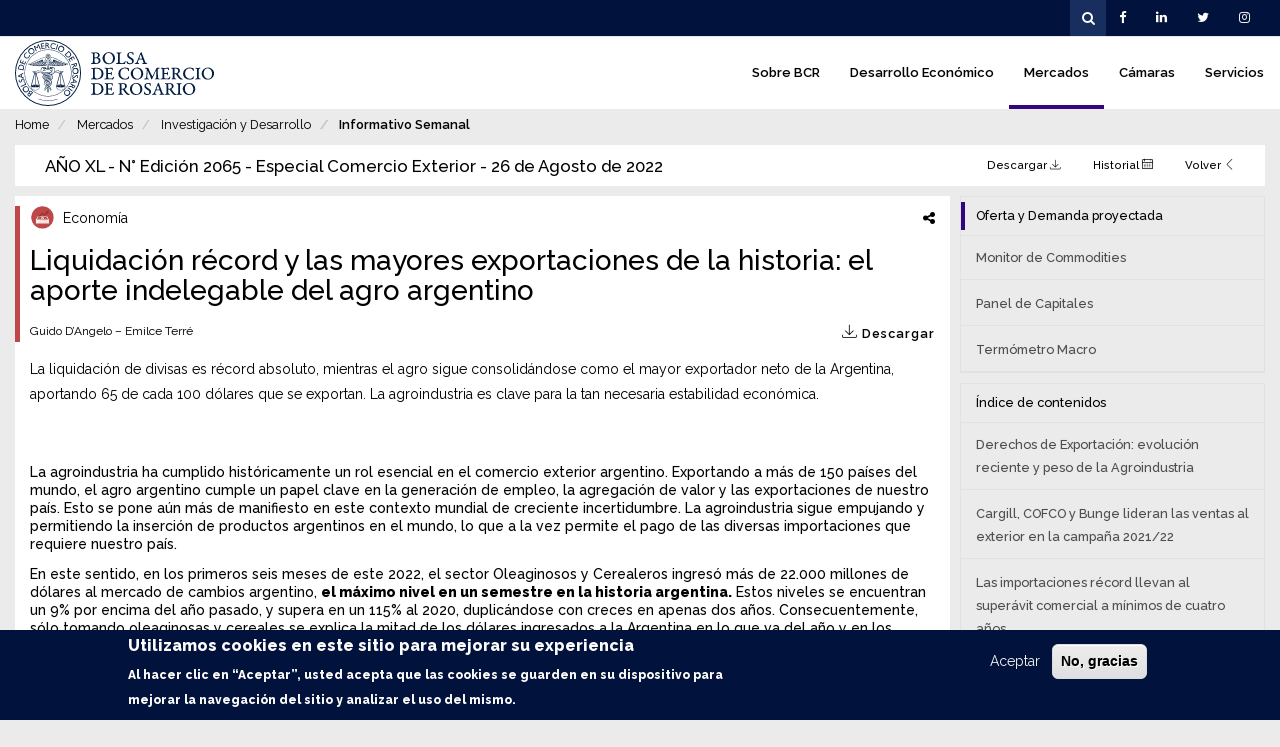

--- FILE ---
content_type: text/html; charset=UTF-8
request_url: https://www.bcr.com.ar/es/mercados/investigacion-y-desarrollo/informativo-semanal/noticias-informativo-semanal/liquidacion
body_size: 15416
content:
<!DOCTYPE html>
<html  lang="es" dir="ltr" prefix="content: http://purl.org/rss/1.0/modules/content/  dc: http://purl.org/dc/terms/  foaf: http://xmlns.com/foaf/0.1/  og: http://ogp.me/ns#  rdfs: http://www.w3.org/2000/01/rdf-schema#  schema: http://schema.org/  sioc: http://rdfs.org/sioc/ns#  sioct: http://rdfs.org/sioc/types#  skos: http://www.w3.org/2004/02/skos/core#  xsd: http://www.w3.org/2001/XMLSchema# ">
  <head>
    <meta charset="utf-8" />
<meta property="og:image" content="https://www.bcr.com.ar/sites/default/files/styles/cover_open_graph/public/importancia_portada.jpg?itok=yr6FYdmc" />
<script async src="/sites/default/files/google_analytics/gtag.js?t9srm4"></script>
<script>window.dataLayer = window.dataLayer || [];function gtag(){dataLayer.push(arguments)};gtag("js", new Date());gtag("set", "developer_id.dMDhkMT", true);gtag("config", "G-7VE1DHVQ4Y", {"groups":"default","page_placeholder":"PLACEHOLDER_page_location"});document.addEventListener("DOMContentLoaded", function (event) {
let banners = document.querySelectorAll(".paragraph--type--banner");
banners.forEach(function (item) {
if(item.dataset.gaTracking !== undefined){
gtag("event", "page_view-" + item.dataset.gaTracking, {
});
item.addEventListener("click", () => {
gtag("event", item.dataset.gaTracking, {
});
});
}
});
})</script>
<meta name="geo.placename" content="Rosario, Santa Fe, Argentina" />
<meta name="geo.position" content="-32.945383, -60.642465" />
<meta name="geo.region" content="AR" />
<meta name="icbm" content="-32.945383, -60.642465" />
<link rel="canonical" href="http://www.bcr.com.ar/es/mercados/investigacion-y-desarrollo/informativo-semanal/noticias-informativo-semanal/liquidacion" />
<meta http-equiv="content-language" content="es" />
<meta name="standout" content="Liquidación récord y las mayores exportaciones de la historia: el aporte indelegable del agro argentino | Bolsa de Comercio de Rosario" />
<meta name="generator" content="Bolsa de Comercio de Rosario" />
<link rel="image_src" href="http://www.bcr.com.ar/es/file/117653/download?token=V4b0peYE" />
<meta name="original-source" content="http://www.bcr.com.ar/es/mercados/investigacion-y-desarrollo/informativo-semanal/noticias-informativo-semanal/liquidacion" />
<meta name="rights" content="Bolsa de Comercio de Rosario" />
<meta name="description" content="Liquidación récord y las mayores exportaciones de la historia: el aporte indelegable del agro argentino - La liquidación de divisas es récord absoluto, mientras el agro sigue consolidándose como el mayor exportador neto de la Argentina, aportando 65 de cada 100 dólares que se exportan. La agroindustria es clave para la tan necesaria estabilidad económica." />
<meta name="abstract" content="La liquidación de divisas es récord absoluto, mientras el agro sigue consolidándose como el mayor exportador neto de la Argentina, aportando 65 de cada 100 dólares que se exportan. La agroindustria es clave para la tan necesaria estabilidad económica." />
<meta property="og:site_name" content="Bolsa de Comercio de Rosario" />
<meta property="og:type" content="Artículo" />
<meta property="og:url" content="http://www.bcr.com.ar/es/mercados/investigacion-y-desarrollo/informativo-semanal/noticias-informativo-semanal/liquidacion" />
<meta property="og:title" content="Liquidación récord y las mayores exportaciones de la historia: el aporte indelegable del agro argentino" />
<meta property="og:description" content="La liquidación de divisas es récord absoluto, mientras el agro sigue consolidándose como el mayor exportador neto de la Argentina, aportando 65 de cada 100 dólares que se exportan. La agroindustria es clave para la tan necesaria estabilidad económica." />
<meta property="og:video" content="http://www.bcr.com.ar/es/file/117653/download?token=V4b0peYE" />
<meta property="og:video:secure_url" content="https://www.bcr.com.ar/es/file/117653/download?token=V4b0peYE" />
<meta property="og:updated_time" content="1661524070" />
<meta property="place:location:latitude" content="-32.945383" />
<meta property="place:location:longitude" content="-60.642465" />
<meta property="og:see_also" content="http://www.bcr.com.ar/es" />
<meta property="og:street_address" content="Córdoba 1402, Rosario, Santa Fe, Argentina" />
<meta property="og:locality" content="Rosario" />
<meta property="og:region" content="Santa Fe" />
<meta property="og:postal_code" content="S2000AWV" />
<meta property="og:country_name" content="Argentina" />
<meta property="og:email" content="contacto@bcr.com.ar" />
<meta property="og:phone_number" content="(54 341) 5258300 / 4102600" />
<meta property="og:locale" content="es_AR" />
<meta property="og:locale:alternate" content="es_AR" />
<meta property="article:author" content="mdellasiega" />
<meta property="article:publisher" content="mdellasiega" />
<meta property="article:section" content="Noticias Informativo Semanal" />
<meta property="article:published_time" content="25/08/2022" />
<meta property="article:modified_time" content="1661524070" />
<meta name="Generator" content="Drupal 8 (https://www.drupal.org)" />
<meta name="MobileOptimized" content="width" />
<meta name="HandheldFriendly" content="true" />
<meta name="viewport" content="width=device-width, initial-scale=1.0" />
<style>div#sliding-popup, div#sliding-popup .eu-cookie-withdraw-banner, .eu-cookie-withdraw-tab {background: #01133c} div#sliding-popup.eu-cookie-withdraw-wrapper { background: transparent; } #sliding-popup h1, #sliding-popup h2, #sliding-popup h3, #sliding-popup p, #sliding-popup label, #sliding-popup div, .eu-cookie-compliance-more-button, .eu-cookie-compliance-secondary-button, .eu-cookie-withdraw-tab { color: #ffffff;} .eu-cookie-withdraw-tab { border-color: #ffffff;}</style>
<meta name="msapplication-TileColor" content="#2b5797" />
<meta name="theme-color" content="#ffffff" />
<link rel="mask-icon" href="https://www.bcr.com.ar/themes/custom/base/safari-pinned-tab.svg" color="#5bbad5" />
<link rel="apple-touch-icon" sizes="180x180" href="https://www.bcr.com.ar/themes/custom/base/apple-touch-icon.png" />
<link rel="icon" type="image/png" sizes="32x32" href="https://www.bcr.com.ar/themes/custom/base/favicon-32x32.png" />
<link rel="icon" type="image/png" sizes="16x16" href="https://www.bcr.com.ar/themes/custom/base/favicon-16x16.png" />
<script src="https://www.google.com/recaptcha/api.js?hl=es" async defer></script>
<link rel="shortcut icon" href="/themes/custom/base/favicon.ico" type="image/vnd.microsoft.icon" />
<link rel="alternate" hreflang="es" href="http://www.bcr.com.ar/es/mercados/investigacion-y-desarrollo/informativo-semanal/noticias-informativo-semanal/liquidacion" />
<link rel="revision" href="http://www.bcr.com.ar/es/mercados/investigacion-y-desarrollo/informativo-semanal/noticias-informativo-semanal/liquidacion" />

    <title>Liquidación récord y las mayores exportaciones de la historia: el aporte indelegable del agro argentino | Bolsa de Comercio de Rosario</title>
    <link rel="stylesheet" media="all" href="/sites/default/files/css/css_PaEfTIF6rSMtP6YBrnxArUc2_30qAvR3TZMhipoLmO0.css" />
<link rel="stylesheet" media="all" href="/sites/default/files/css/css_NZGJFsfB16qHb5QmtDGWaGgjIACjr94p-GDh4BYbMb0.css" />

<!--[if IE]>
<link rel="stylesheet" media="print" href="/sites/default/files/css/css_V12pEZPZWIC_dn6XcaTL09cqtgif3puyVXEfZKYIUCw.css" />
<![endif]-->

    
<!--[if lte IE 8]>
<script src="/sites/default/files/js/js_VtafjXmRvoUgAzqzYTA3Wrjkx9wcWhjP0G4ZnnqRamA.js"></script>
<![endif]-->

  </head>
  <body class="path-node page-node-type-article navbar-is-fixed-top has-glyphicons">
    <a href="#main-content" class="visually-hidden focusable skip-link">
      Pasar al contenido principal
    </a>
    
        
<div id="mp-pusher" class="mp-pusher">

  <nav id="mp-menu" class="mp-menu">
    <div class="mp-level">
        <div class="region region-phone-navigation">
    <section id="block-phone-top" class="block block-cms-tweaks block-cms-tweaks-themed-blockphone-top clearfix">
  
    

      <a class="mp-back" href="#">
  <span class="fa fa-fw fa-lg fa-angle-right"></span>
</a>
  </section>

<nav role="navigation" aria-labelledby="block-phone-menu-menu" id="block-phone-menu">
            <h2 class="sr-only" id="block-phone-menu-menu">Main navigation</h2>

      
  
      <ul  class="level-0">
              <li>
          <div class="actions">
                        <a href="/es/sobre-bcr" data-drupal-link-system-path="node/740">Sobre BCR</a>
          </div>
                  </li>
              <li>
          <div class="actions">
                        <a href="/es/desarrollo-economico/sobre-desarrollo-economico" data-drupal-link-system-path="node/486">Desarrollo Económico</a>
          </div>
                  </li>
              <li>
          <div class="actions">
                        <a href="/es/mercados" data-drupal-link-system-path="node/535">Mercados</a>
          </div>
                  </li>
              <li>
          <div class="actions">
                        <a href="/es/camaras" data-drupal-link-system-path="node/736">Cámaras</a>
          </div>
                  </li>
              <li>
          <div class="actions">
                        <a href="/es/servicios/cultura/museo" data-drupal-link-system-path="node/663">Servicios</a>
          </div>
                  </li>
          </ul>
    



  </nav>
<section id="block-phone-dropdownlanguageselector" class="block block-dropdown-language block-broken clearfix">
  
    

      Este bloque está deteriorado o desaparecido. Puede que esté perdiendo contenido. Es posible que tenga que activar el módulo original.
  </section>

<section id="block-phone-social" class="block block-cms-tweaks block-cms-tweaks-themed-blockphone-social clearfix">
  
    

      <ul>
  <li><a href="https://www.facebook.com/BCRoficial" target="_blank"><i class="fa fa-lg fa-lg fa-facebook"></i></a></li>
  <li><a href="https://www.linkedin.com/company/bolsa-de-comercio-de-rosario" target="_blank"><i class="fa fa-lg fa-linkedin"></i></a></li>
  <li class="dropup">
    <a href="https://twitter.com/bcrprensa" class="dropdown-toggle" data-toggle="dropdown" target="_blank">
      <i class="fa fa-lg fa-twitter"></i>
    </a>
    <ul class="dropdown-menu">
      <li><a href="https://twitter.com/bcrprensa" target="_blank">@BCRprensa</a></li>
      <li><a href="https://twitter.com/bcrmercados" target="_blank">@BCRmercados</a></li>
    </ul>
  </li>
  <li><a href="https://www.instagram.com/bolsadecomercioderosario" target="_blank"><i class="fa fa-lg fa-instagram"></i></a></li>
</ul>

  </section>


  </div>

    </div>
  </nav>

  <div class="scroller">
    <div class="scroller-inner">

                    <div id="navbar-top" class="navbar navbar-default navbar-fixed-top">
          <div>
            <div class="navbar-header">
              <button type="button" class="navbar-toggle" data-toggle="collapse" data-target="#navbar-top-collapse">
                <span class="sr-only">Toggle navigation</span>
                <span class="fa fa-fw fa-lg fa-cog"></span>
              </button>
            </div>
          </div>
          <div id="navbar-top-collapse" class="navbar-collapse collapse">
              <div class="region region-navigation-top">
    <section id="block-dropdownlanguageselector" class="block block-dropdown-language block-broken clearfix">
  
    

      Este bloque está deteriorado o desaparecido. Puede que esté perdiendo contenido. Es posible que tenga que activar el módulo original.
  </section>

<section id="block-plantillatwigheader-social" class="block block-cms-tweaks block-cms-tweaks-themed-blockheader-social clearfix">
  
    

      <ul>
  <li><a href="https://www.facebook.com/BCRoficial" target="_blank"><i class="fa fa-lg fa-lg fa-facebook"></i></a></li>
  <li><a href="https://www.linkedin.com/company/bolsa-de-comercio-de-rosario" target="_blank"><i class="fa fa-lg fa-linkedin"></i></a></li>
  <li class="dropdown">
    <a href="https://twitter.com/BolsaRosario" class="dropdown-toggle" data-toggle="dropdown" target="_blank">
      <i class="fa fa-lg fa-twitter"></i>
    </a>
    <ul class="dropdown-menu">
      <li><a href="https://twitter.com/BolsaRosario" target="_blank">@BolsaRosario</a></li>
      <li><a href="https://twitter.com/bcrmercados" target="_blank">@BCRmercados</a></li>
    </ul>
  </li>
  <li><a href="https://www.instagram.com/bolsadecomercioderosario" target="_blank"><i class="fa fa-lg fa-instagram"></i></a></li>
</ul>

  </section>

<section id="block-plantillatwigheader-search" class="block block-cms-tweaks block-cms-tweaks-themed-blockheader-search clearfix">
  
    

      <i class="fa fa-fw fa-search"></i>
<form action="/es/buscar" method="get" id="views-exposed-form-buscar-page-1" accept-charset="UTF-8">
  <div class="form--inline form-inline clearfix">
    <div class="form-item js-form-item form-type-textfield js-form-type-textfield form-item-fulltext js-form-item-fulltext form-group">
      <label for="edit-fulltext" class="control-label">Buscar</label>
      <input placeholder="Buscar" data-drupal-selector="edit-fulltext" class="form-text form-control" type="text" id="edit-fulltext" name="fulltext" value="" size="30" maxlength="128">
    </div>
    <div data-drupal-selector="edit-actions" class="form-actions form-group js-form-wrapper form-wrapper" id="edit-actions">
      <button data-drupal-selector="edit-submit-buscar" class="button js-form-submit form-submit btn-default btn icon-before" type="submit" id="edit-submit-buscar" value="" name=""><span class="fa fa-fw fa-search"></span></button>
    </div>
  </div>
</form>

  </section>


  </div>

          </div>
        </div>
      
                                        <header class="navbar navbar-fixed-top" id="navbar" role="banner">
            <div>
              <div class="navbar-header">
                                  <div class="region region-navigation">
    <a class="logo navbar-btn pull-left" href="/es" title="Home" rel="home">
  <img src="/themes/custom/base/logo.svg" alt="Home">
</a>

  </div>

                                  <button id="trigger" type="button" class="navbar-toggle navbar-bttn-menu menu-trigger">
                    <span class="sr-only">Toggle navigation</span>
                    <span class="fa fa-fw fa-lg fa-bars"></span>
                  </button>
                  <button type="button" class="navbar-toggle navbar-bttn-search">
                    <span class="sr-only">Toggle navigation</span>
                    <span class="fa fa-fw fa-lg fa-search"></span>
                  </button>
                              </div>

                                            <div id="navbar-collapse" class="navbar-collapse collapse">
                    <div class="region region-navigation-collapsible">
    <nav role="navigation" aria-labelledby="block-base-main-menu-menu" id="block-base-main-menu">
            <h2 class="sr-only" id="block-base-main-menu-menu">Navegación principal</h2>

      
    
<ul data-region="navigation_collapsible" class="menu--main nav navbar-nav yamm level-0">
          
    
        
    <li>
    
      <a href="/es/sobre-bcr" style="border-color: #00477F">
        Sobre BCR
              </a>
      
          </li>
          
    
        
    <li>
    
      <a href="/es/desarrollo-economico/sobre-desarrollo-economico" style="border-color: #4CAF50">
        Desarrollo Económico
              </a>
      
          </li>
          
    
        
    <li class="active">
    
      <a href="/es/mercados" style="border-color: #350580">
        Mercados
              </a>
      
          </li>
          
    
        
    <li>
    
      <a href="/es/camaras" style="border-color: #898987">
        Cámaras
              </a>
      
          </li>
          
    
        
    <li>
    
      <a href="/es/servicios/cultura/museo" style="border-color: #D77B01">
        Servicios
              </a>
      
          </li>
  </ul>

  </nav>

  </div>

                </div>
                          </div>
          </header>
              
                    <div id="full-container"></div>
        <div id="main-container" role="main" class="main-container js-quickedit-main-content">
                    
                    
                    
                    
                                <a id="main-content"></a>
              <div class="region region-content">
    <div data-drupal-messages-fallback class="hidden"></div>
  

<section data-history-node-id="94500" role="article" about="/es/mercados/investigacion-y-desarrollo/informativo-semanal/noticias-informativo-semanal/liquidacion" typeof="schema:Article" class="article full container-fluid node-content">
  <div class="row">

    <div class="node-middle col-xs-12 col-sm-12 col-md-12 col-lg-12">

        <ol class="breadcrumb">
          <li >
                  <a href="/es">Home</a>
              </li>
          <li >
                  <a href="/es/mercados">Mercados</a>
              </li>
          <li >
                  Investigación y Desarrollo
              </li>
          <li >
                  <a href="/es/mercados/investigacion-y-desarrollo/informativo-semanal">Informativo Semanal</a>
              </li>
      </ol>


      <div class="card-heading">
              </div>

                      
                
                        <div class="bulletin-header">
      <div class="bulletin-header-banners">
      
    </div>
  
  <div class="com-links bar">
          <div class="heading">
        <h2>
          AÑO XL - N° Edición 2065 - Especial Comercio Exterior
          -          26 de Agosto de 2022
        </h2>
      </div>
    
          <div class="links">
        <ul>
                                <li role="presentation" class="com com-link">
              <a href="/es/print/pdf/node/94506" target="_blank">
                Descargar
                <span class="lnr lnr-download"></span>
              </a>
            </li>
          
                                  <li role="presentation" class="com com-link">
                  <a href="/es/mercados/investigacion-y-desarrollo/informativo-semanal/ediciones-anteriores-del-informativo">
                      Historial
                      <span class="lnr lnr-calendar-full"></span>
                  </a>
              </li>
          
                                  <li role="presentation" class="com com-link">
                  <a href="/es/mercados/investigacion-y-desarrollo/informativo-semanal/boletin-informativo-semanal/ano-xl-ndeg-14">
                      Volver
                      <span class="lnr lnr-chevron-left"></span>
                  </a>
              </li>
                  </ul>
      </div>
      </div>
</div>                      
        <div class="srow">
        
          <div class="node-middle scol-sm-18">
          
            <div class="card-body">
            
              <div class="intro">
    
                                  <div class="color" style="background-color: #BE4849;"></div>
                
                
                                  <div class="share">
                    <div class="sharethis-wrapper">
      <span st_url="http://www.bcr.com.ar/es/mercados/investigacion-y-desarrollo/informativo-semanal/noticias-informativo-semanal/liquidacion" st_title="Liquidación récord y las mayores exportaciones de la historia: el aporte indelegable del agro argentino" class="st_facebook_custom" displayText="facebook"></span>

      <span st_url="http://www.bcr.com.ar/es/mercados/investigacion-y-desarrollo/informativo-semanal/noticias-informativo-semanal/liquidacion" st_title="Liquidación récord y las mayores exportaciones de la historia: el aporte indelegable del agro argentino" class="st_twitter_custom" displayText="twitter"></span>

      <span st_url="http://www.bcr.com.ar/es/mercados/investigacion-y-desarrollo/informativo-semanal/noticias-informativo-semanal/liquidacion" st_title="Liquidación récord y las mayores exportaciones de la historia: el aporte indelegable del agro argentino" class="st_linkedin_custom" displayText="linkedin"></span>

      <span st_url="http://www.bcr.com.ar/es/mercados/investigacion-y-desarrollo/informativo-semanal/noticias-informativo-semanal/liquidacion" st_title="Liquidación récord y las mayores exportaciones de la historia: el aporte indelegable del agro argentino" class="st_whatsapp_custom" displayText="whatsapp"></span>

      <span st_url="http://www.bcr.com.ar/es/mercados/investigacion-y-desarrollo/informativo-semanal/noticias-informativo-semanal/liquidacion" st_title="Liquidación récord y las mayores exportaciones de la historia: el aporte indelegable del agro argentino" class="st_email_custom" displayText="email"></span>

  </div>

                  </div>
                    
                                  <div class="category">
                                          <img class="logo" src="/sites/default/files/category-logo/Icono-economia_2.png" />
                                                            
  Economía

                  </div>
                
    
                                  <h3><span property="schema:name">Liquidación récord y las mayores exportaciones de la historia: el aporte indelegable del agro argentino</span>
</h3>
                    
                                  <div class="pdf">
                    <a href="/es/print/pdf/node/94500" target="_blank">
                      <span class="lnr lnr-download"></span>
                      <span class="text">Descargar</span>
                    </a>
                  </div>
                    
                <div class="datetime">
                  
  Guido D’Angelo – Emilce Terré

                                  </div>

                                </div>
    
              <div class="chapter">
                
            <div class="field field--name-field-summary field--type-string-long field--label-hidden field--item">La liquidación de divisas es récord absoluto, mientras el agro sigue consolidándose como el mayor exportador neto de la Argentina, aportando 65 de cada 100 dólares que se exportan. La agroindustria es clave para la tan necesaria estabilidad económica.</div>
      

                <br>

                
            <div property="schema:text" class="field field--name-body field--type-text-with-summary field--label-hidden field--item"><p> </p>

<p>La agroindustria ha cumplido históricamente un rol esencial en el comercio exterior argentino. Exportando a más de 150 países del mundo, el agro argentino cumple un papel clave en la generación de empleo, la agregación de valor y las exportaciones de nuestro país. Esto se pone aún más de manifiesto en este contexto mundial de creciente incertidumbre. La agroindustria sigue empujando y permitiendo la inserción de productos argentinos en el mundo, lo que a la vez permite el pago de las diversas importaciones que requiere nuestro país.</p>

<p>En este sentido, en los primeros seis meses de este 2022, el sector Oleaginosos y Cerealeros ingresó más de 22.000 millones de dólares al mercado de cambios argentino, <strong>el máximo nivel en un semestre en la historia argentina.</strong> Estos niveles se encuentran un 9% por encima del año pasado, y supera en un 115% al 2020, duplicándose con creces en apenas dos años. Consecuentemente, sólo tomando oleaginosas y cereales se explica la mitad de los dólares ingresados a la Argentina en lo que va del año y en los últimos años. Si consideramos el total de los sectores relacionados, es decir, Agricultura, Ganadería, Alimentos, Bebidas y Tabaco, nos encontramos con que <strong>65 de cada 100 dólares que se exportan en Argentina provienen del agro.</strong></p>

<div data-embed-button="file_browser" data-entity-embed-display="view_mode:file.embed" data-entity-type="file" data-entity-uuid="ae25b360-e996-42b5-8dbd-83a0a332223f" data-langcode="es" class="embedded-entity align-center">

  <img src="/sites/default/files/styles/free/public/importancia_1_1.png?itok=eW5CGUev" typeof="foaf:Image" class="img-responsive" /></div>
<p>Si consideramos la estimación de liquidación de divisas de la BCR para lo que resta del año, oportunamente detallada en <a href="https://www.bcr.com.ar/es/mercados/investigacion-y-desarrollo/informativo-semanal/noticias-informativo-semanal/la-liquidacion"><strong>este Informativo Semanal</strong></a>, el 2022 se proyecta con <strong>un ingreso de dólares de Oleaginosos y Cerealeros que podría superar los US$ 40.500 millones</strong>, un hito histórico para el comercio exterior argentino. </p>

<p>Amerita destacar que este robusto desempeño exportador <strong>se explica por el importante impulso de las cantidades exportadas</strong>. Las exportaciones en dólares de los principales complejos agro en el primer semestre del 2022 están un 13% en términos reales por encima de las del 2013, el que hasta ahora se consolidaba como el mejor año del comercio exterior argentino. No obstante, en los primeros seis meses del 2013 se habían exportado cerca de 38 millones de toneladas, mientras en el mismo período del 2022 se exportaron más de 53 Mt. De esta manera, queda claro que el principal impulso para estos récords comerciales <a href="https://www.bcr.com.ar/es/mercados/investigacion-y-desarrollo/informativo-semanal/noticias-informativo-semanal/records"><strong>debe encontrarse en las cantidades exportadas, por sobre los precios de exportación</strong></a>.</p>

<p>No conforme con ello, debemos destacar que hasta ahora sólo hemos hecho referencia a la liquidación de divisas de Oleaginosos y Cerealeros. Si sumamos el aporte de los sectores Agricultura y Ganadería; y a la exportación de Alimentos, Bebidas y Tabaco, la liquidación del agro consolidada se acerca a los US$ 29.000 millones en este primer semestre.</p>

<p><strong>No sólo es el principal exportador, el agro es el principal exportador neto de la Argentina</strong></p>

<p>El aporte neto de Cereales y Oleaginosas a la liquidación de divisas (es decir, deduciendo las importaciones) se acercó a los US$ 20.000 millones en los primeros seis meses del 2022, un saldo neto que también es un récord para un semestre. El enorme aporte de las diversas cadenas agroindustriales permite financiar las importaciones netas del sector automotriz y las industrias químicas, además de electricidad, metales, insumos y maquinaria que es requerida desde el exterior. En este panorama, la Minería se muestra como el único sector no agro superavitario en divisas.</p>

<div data-embed-button="file_browser" data-entity-embed-display="view_mode:file.embed" data-entity-type="file" data-entity-uuid="38365056-0c36-42d5-b068-daecc9700b62" data-langcode="es" class="embedded-entity align-center">

  <img src="/sites/default/files/styles/free/public/importancia_2_0.png?itok=ty1mKTls" typeof="foaf:Image" class="img-responsive" /></div>
<p>Una mención aparte merece la importación que el Complejo Soja realiza año tras año en la Argentina. Considerando que la capacidad productiva de la industria aceitera argentina se encuentra en torno a los 68 millones de toneladas, y que la producción de soja ronda los 42 millones de toneladas en el actual ciclo 2021/22, la importación de soja se hace importante para evitar que la capacidad ociosa de la industria no sea aún mayor y para mejorar el contenido de proteína en la harina de soja. </p>

<p>La importación de poroto de soja, originada principalmente en socios comerciales del Mercosur, se realiza a los fines de industrializar y agregar valor a un producto primario para luego exportarlo a los múltiples destinos de la harina, el aceite y el biodiesel argentino. El Complejo Soja exportó más de US$ 14.000 millones en los primeros siete meses del 2022, con más del 95% de los dólares generados por productos industriales. Parte de esas exportaciones fueron elaboradas con importaciones de soja por más de US$ 1.600 millones, lo que otorga al Complejo Soja <strong>un nivel de exportaciones netas superior a los US$ 12.400 millones en apenas siete meses.</strong></p>

<p><strong>El agro es clave para el robustecimiento de las reservas del BCRA</strong></p>

<p>El fuerte crecimiento de los precios y cantidades exportadas da oxígeno a las cuentas externas argentinas. El volumen actual de reservas netas se explica en gran parte por el enorme aporte del agro en los últimos años. Recordemos que las reservas netas surgen de la resta entre las reservas brutas del BCRA (Banco Central de la República Argentina) y los pasivos que la componen (Cuentas corrientes en otras monedas, DEG, Obligaciones con Organismos Internacionales, y Swap con China). </p>

<div data-embed-button="file_browser" data-entity-embed-display="view_mode:file.embed" data-entity-type="file" data-entity-uuid="df05ad1d-406c-4111-8523-75f19633b2e2" data-langcode="es" class="embedded-entity align-center">

  <img src="/sites/default/files/styles/free/public/importancia_3_0.png?itok=343OAny7" typeof="foaf:Image" class="img-responsive" /></div>
<p>De esta manera, sin el récord de liquidación del agro, no caben dudas que la situación de las reservas netas sería muy compleja. Con los niveles de liquidación promedio de los últimos cinco años, las reservas netas hubieran seguido una trayectoria negativa desde hace mucho tiempo, tal como muestra la línea punteada en rojo en el gráfico adjunto. Sin embargo, la potencia exportadora de la agroindustria argentina, en combinación con la importante suba de los precios internacionales, ha permitido darle sostén a la compleja dinámica de las cuentas externas argentinas, limitando el drenaje de reservas, tal como exhibe la línea azul del gráfico de reservas internacionales netas. Lamentablemente, el desequilibrio macroeconómico no ha permitido aprovechar la favorable coyuntura externa para sentar las bases del crecimiento hacia adelante, robusteciendo las cuentas públicas con miras a compensar los resultados cuando el ciclo se revierta.  </p>

<p>Esto pone de manifiesto la potencia de la agroindustria para generar valor e insertar sus productos en el amplio espectro de destinos a donde exporta su producción. La necesidad de generar más incentivos y reducir las restricciones para profundizar esta inserción externa son fundamentales para que el agro argentino siga rompiendo récords.</p>
</div>
      
                                
              </div>
    
              <div class="bottom">
                                  <div class="tags">
                    
                  </div>
                  
              </div>
    
            </div>
            
          </div>
          
                      <div class="scol-sm-6">
              <div class="com com-links stacked">  
      <div class="heading">
      <h2>
        <span style="border-left-color: #350580;"></span>
        Oferta y Demanda proyectada
      </h2>
    </div>
    <div class="links">
      <ul>
                  <li >
            <a href="/es/mercados/investigacion-y-desarrollo/informativo-semanal/estadisticas-informativo-semanal-532">
              Monitor de Commodities
            </a>
          </li>
                  <li >
            <a href="/es/mercados/investigacion-y-desarrollo/informativo-semanal/estadisticas-informativo-semanal/panel-317">
              Panel de Capitales
            </a>
          </li>
                  <li >
            <a href="/es/mercados/investigacion-y-desarrollo/informativo-semanal/estadisticas-informativo-semanal-533">
              Termómetro Macro
            </a>
          </li>
              </ul>
    </div>
    
</div>

    <div class="com com-links stacked">
        <div class="heading">
            <h2>
                <span></span>
                Índice de contenidos
            </h2>
        </div>

        <div class="links">
            <ul>

                                    <li><a href="/es/mercados/investigacion-y-desarrollo/informativo-semanal/noticias-informativo-semanal/derechos-de">Derechos de Exportación: evolución reciente y peso de la Agroindustria</a></li>
                                    <li><a href="/es/mercados/investigacion-y-desarrollo/informativo-semanal/noticias-informativo-semanal/cargill-cofco">Cargill, COFCO y Bunge lideran las ventas al exterior en la campaña 2021/22</a></li>
                                    <li><a href="/es/mercados/investigacion-y-desarrollo/informativo-semanal/noticias-informativo-semanal/las-28">Las importaciones récord llevan al superávit comercial a mínimos de cuatro años</a></li>
                                    <li><a href="/es/mercados/investigacion-y-desarrollo/informativo-semanal/noticias-informativo-semanal/en-el-primer-2">En el primer semestre de 2022, 4 de cada 10 dólares de los bienes exportados por Argentina tuvieron salida por aduanas de Santa Fe</a></li>
                                    <li><a href="/es/mercados/investigacion-y-desarrollo/informativo-semanal/noticias-informativo-semanal/panorama-5">Panorama exportador del sector cárnico en el primer semestre del 2022</a></li>
                                    <li><a href="/es/mercados/investigacion-y-desarrollo/informativo-semanal/noticias-informativo-semanal/compras-chinas">Compras chinas: Sorprendente fortaleza de la carne vacuna disipa temores para el segundo semestre</a></li>
                            </ul>
        </div>
    </div>

            </div>
                    
        </div>
        
        
      
                
          </div>

    
    
  </div>

  

  
</section>


  </div>

                  </div>
      
                              <footer id="main-footer" class="footer main-footer" role="contentinfo">
              <div class="region region-footer">
    <section id="block-footer-about" class="block block-cms-tweaks block-cms-tweaks-themed-blockfooter-about clearfix">
  
    

      <div class="logo">
  <img src="/themes/custom/base/logo_inverse.svg" />
</div>

<div class="social">
  <ul>
    <li><a href="https://www.facebook.com/BCRoficial" target="_blank"><i class="fa fa-lg fa-lg fa-facebook"></i></a></li>
    <li><a href="https://www.linkedin.com/company/bolsa-de-comercio-de-rosario" target="_blank"><i class="fa fa-lg fa-linkedin"></i></a></li>
    <li class="dropdown">
      <a href="https://twitter.com/BolsaRosario" class="dropdown-toggle" data-toggle="dropdown" target="_blank">
        <i class="fa fa-lg fa-twitter"></i>
      </a>
      <ul class="dropdown-menu">
        <li><a href="https://twitter.com/BolsaRosario" target="_blank">@BolsaRosario</a></li>
        <li><a href="https://www.twitter.com/bcrmercados" target="_blank">@BCRmercados</a></li>
      </ul>
    </li>
    <li><a href="https://www.instagram.com/bolsadecomercioderosario" target="_blank"><i class="fa fa-lg fa-instagram"></i></a></li>
    <li><a href="mailto:contacto@bcr.com.ar"><i aria-hidden="true" class="fa fa-lg fa-2x fa-envelope fix-icon"></i></a></li>
  </ul>
</div>

  </section>

<section id="block-footer-contact" class="block block-cms-tweaks block-cms-tweaks-themed-blockfooter-contact clearfix">
  
    

      <div class="row">
  <div class="col col-md-6">
    <div class="media">
      <div class="media-left">
        <i aria-hidden="true" class="fa fa-fw fa-2x fa-map-marker"></i>
      </div>
      <div class="media-body">
        <h6 class="media-heading">Bolsa de Comercio de Rosario</h6>
        <small>Córdoba 1402 - S2000AWV</small><br>
        <small>Rosario - Santa Fe - Argentina</small>
      </div>
    </div>

    <div class="media">
      <div class="media-left">
        <i aria-hidden="true" class="fa fa-fw fa-2x fa-mobile"></i>
      </div>
      <div class="media-body">
        <h6 class="media-heading">Teléfono</h6>
        <small>(54 341) 5258300</small><br>
        <small>(54 341) 4102600</small>
      </div>
    </div>
  </div>
  <div class="col col-md-6">
    <div class="media">
      <div class="media-left">
        <i aria-hidden="true" class="fa fa-fw fa-2x fa-map-marker"></i>
      </div>
      <div class="media-body">
        <h6 class="media-heading">Oficina Buenos Aires</h6>
        <small>Reconquista 458 piso 7° - C1003ABJ</small><br>
        <small>CABA - Buenos Aires - Argentina</small>
      </div>
    </div>

    <div class="media">
      <div class="media-left">
        <i aria-hidden="true" class="fa fa-fw fa-2x fa-mobile"></i>
      </div>
      <div class="media-body">
        <h6 class="media-heading">Teléfono</h6>
        <small>(54 11) 43280390/1484 </small><br>
        <small>(54 11) 43939391/9649</small><br>
        <small>Fax: (54 11) 43939649</small>
      </div>
    </div>
  </div>
</div>

  </section>

<section id="block-suscribete-footer" class="block block-webform block-webform-block clearfix">
  
      <h2 class="block-title">Contáctenos</h2>
    
    	
  	<button class="btn-default btn dropdown-toggle" type="button" data-toggle="collapse" data-target="
    #block-suscribete-footer > form .panel-collapse"><span class="caret"></span><span class="sr-only">Toggle</span></button>

  	<form class="webform-submission-form webform-submission-add-form webform-submission-contactenos-bcr-form webform-submission-contactenos-bcr-add-form webform-submission-contactenos-bcr-node-94500-form webform-submission-contactenos-bcr-node-94500-add-form js-webform-details-toggle webform-details-toggle" data-drupal-selector="webform-submission-contactenos-bcr-node-94500-add-form" action="/es/mercados/investigacion-y-desarrollo/informativo-semanal/noticias-informativo-semanal/liquidacion" method="post" id="webform-submission-contactenos-bcr-node-94500-add-form" accept-charset="UTF-8">
  
  <div class="form-item js-form-item form-type-email js-form-type-email form-item-correo-electronico js-form-item-correo-electronico form-no-label form-group">
      <label for="edit-correo-electronico" class="control-label sr-only js-form-required form-required">Correo electrónico</label>
  
  
  <input placeholder="Correo electrónico" data-drupal-selector="edit-correo-electronico" class="form-email required form-control" type="email" id="edit-correo-electronico" name="correo_electronico" value="" size="60" maxlength="254" required="required" aria-required="true" />

  
  
  </div>
<div class="collapse panel-collapse form-item js-form-item form-type-textfield js-form-type-textfield form-item-nombre-completo js-form-item-nombre-completo form-no-label form-group">
      <label for="edit-nombre-completo" class="control-label sr-only js-form-required form-required">Nombre completo</label>
  
  
  <input placeholder="Nombre completo" data-drupal-selector="edit-nombre-completo" class="form-text required form-control" type="text" id="edit-nombre-completo" name="nombre_completo" value="" size="60" maxlength="255" required="required" aria-required="true" />

  
  
  </div>
<div class="collapse panel-collapse form-item js-form-item form-type-textarea js-form-type-textarea form-item-mensaje js-form-item-mensaje form-no-label form-group">
      <label for="edit-mensaje" class="control-label sr-only js-form-required form-required">Mensaje</label>
  
  
  <div class="form-textarea-wrapper">
  <textarea placeholder="Mensaje" data-drupal-selector="edit-mensaje" class="form-textarea required form-control resize-vertical" id="edit-mensaje" name="mensaje" rows="5" cols="60" required="required" aria-required="true"></textarea>
</div>


  
  
  </div>
<div data-drupal-selector="edit-actions" class="form-actions webform-actions form-group js-form-wrapper form-wrapper" id="edit-actions"><button class="webform-button--submit button button--primary js-form-submit form-submit btn-primary btn" data-drupal-selector="edit-actions-submit" type="submit" id="edit-actions-submit" name="op" value="Enviar">Enviar</button>
</div>
<div class="collapse panel-collapse form-group js-form-wrapper form-wrapper" data-drupal-selector="edit-captcha-wrapper" id="edit-captcha-wrapper">    <div  data-drupal-selector="edit-captcha" class="captcha"><input data-drupal-selector="edit-captcha-sid" type="hidden" name="captcha_sid" value="121245404" /><input data-drupal-selector="edit-captcha-token" type="hidden" name="captcha_token" value="DLDf-vkAPJ8CIw8ACzt_FHP2fuI3QmD65m9R1jORhkY" /><input data-drupal-selector="edit-captcha-response" type="hidden" name="captcha_response" value="Google no captcha" /><div class="g-recaptcha" data-sitekey="6LfYDasUAAAAAEJff2ZbN-CeOiUu-CL1uYuaijL3" data-theme="light" data-type="image"></div><input data-drupal-selector="edit-captcha-cacheable" type="hidden" name="captcha_cacheable" value="1" /></div>
</div>
<input autocomplete="off" data-drupal-selector="form-jn8mq9ggks8wcn-q4pwkacolf7z45mgappjcpc6uz6c" type="hidden" name="form_build_id" value="form-JN8MQ9gGKs8wCn_Q4PWkaColf7Z45mGApPjcpc6Uz6c" /><input data-drupal-selector="edit-webform-submission-contactenos-bcr-node-94500-add-form" type="hidden" name="form_id" value="webform_submission_contactenos_bcr_node_94500_add_form" />

  
</form>

  </section>
  </div>

              <div class="region region-footer-secondary">
    <section id="block-footer-bottom" class="block block-cms-tweaks block-cms-tweaks-themed-blockfooter-bottom clearfix">
  
    

      <p>2026 - Bolsa de Comercio de Rosario. Todos los derechos reservados.</p>

  </section>


  </div>

          </footer>
              
    </div>
  </div>

</div>

<script>
  window.fbAsyncInit = function() {
    FB.init({
      appId      : '1867846466818749',
      xfbml      : true,
      version    : 'v2.8'
    });
    FB.AppEvents.logPageView();
  };

  (function(d, s, id){
     var js, fjs = d.getElementsByTagName(s)[0];
     if (d.getElementById(id)) {return;}
     js = d.createElement(s); js.id = id;
     js.src = "//connect.facebook.net/en_US/sdk.js";
     fjs.parentNode.insertBefore(js, fjs);
   }(document, 'script', 'facebook-jssdk'));
</script>


    
    <script type="application/json" data-drupal-selector="drupal-settings-json">{"path":{"baseUrl":"\/","scriptPath":null,"pathPrefix":"es\/","currentPath":"node\/94500","currentPathIsAdmin":false,"isFront":false,"currentLanguage":"es"},"pluralDelimiter":"\u0003","suppressDeprecationErrors":true,"ajaxPageState":{"libraries":"base\/bootstrap-scripts,base\/global-styling,bootstrap\/popover,bootstrap\/tooltip,captcha\/base,cms_tweaks\/admin.fixes,cms_tweaks\/extra.admin,core\/html5shiv,entity_embed\/caption,eu_cookie_compliance\/eu_cookie_compliance_default,form_placeholder\/form_placeholder,formtips\/formtips,formtips\/hoverintent,google_analytics\/google_analytics.debug,sharethis\/sharethis,sharethis\/sharethispickerexternalbuttons,sharethis\/sharethispickerexternalbuttonsws,system\/base,webform\/webform.element.details.save,webform\/webform.element.details.toggle,webform\/webform.element.message,webform\/webform.form","theme":"base","theme_token":null},"ajaxTrustedUrl":{"form_action_p_pvdeGsVG5zNF_XLGPTvYSKCf43t8qZYSwcfZl2uzM":true},"formtips":{"selectors":[""],"interval":500,"sensitivity":3,"timeout":1000,"max_width":"500px","trigger_action":"hover"},"google_analytics":{"account":"G-7VE1DHVQ4Y","trackOutbound":true,"trackMailto":true,"trackDownload":true,"trackDownloadExtensions":"7z|aac|arc|arj|asf|asx|avi|bin|csv|doc(x|m)?|dot(x|m)?|exe|flv|gif|gz|gzip|hqx|jar|jpe?g|js|mp(2|3|4|e?g)|mov(ie)?|msi|msp|pdf|phps|png|ppt(x|m)?|pot(x|m)?|pps(x|m)?|ppam|sld(x|m)?|thmx|qtm?|ra(m|r)?|sea|sit|tar|tgz|torrent|txt|wav|wma|wmv|wpd|xls(x|m|b)?|xlt(x|m)|xlam|xml|z|zip"},"eu_cookie_compliance":{"cookie_policy_version":"1.0.0","popup_enabled":true,"popup_agreed_enabled":false,"popup_hide_agreed":false,"popup_clicking_confirmation":false,"popup_scrolling_confirmation":false,"popup_html_info":"\u003Cdiv aria-labelledby=\u0022popup-text\u0022  class=\u0022eu-cookie-compliance-banner eu-cookie-compliance-banner-info eu-cookie-compliance-banner--opt-in\u0022\u003E\n  \u003Cdiv class=\u0022popup-content info eu-cookie-compliance-content\u0022\u003E\n        \u003Cdiv id=\u0022popup-text\u0022 class=\u0022eu-cookie-compliance-message\u0022 role=\u0022document\u0022\u003E\n      \u003Ch2\u003EUtilizamos cookies en este sitio para mejorar su experiencia\u003C\/h2\u003E\u003Cp\u003EAl hacer clic en \u201cAceptar\u201d, usted acepta que las cookies se guarden en su dispositivo para mejorar la navegaci\u00f3n del sitio y\u0026nbsp;analizar el uso del mismo.\u003C\/p\u003E\n          \u003C\/div\u003E\n\n    \n    \u003Cdiv id=\u0022popup-buttons\u0022 class=\u0022eu-cookie-compliance-buttons\u0022\u003E\n            \u003Cbutton type=\u0022button\u0022 class=\u0022agree-button eu-cookie-compliance-secondary-button button button--small\u0022\u003EAceptar\u003C\/button\u003E\n              \u003Cbutton type=\u0022button\u0022 class=\u0022decline-button eu-cookie-compliance-default-button button button--small button--primary\u0022\u003ENo, gracias\u003C\/button\u003E\n          \u003C\/div\u003E\n  \u003C\/div\u003E\n\u003C\/div\u003E","use_mobile_message":false,"mobile_popup_html_info":"\u003Cdiv aria-labelledby=\u0022popup-text\u0022  class=\u0022eu-cookie-compliance-banner eu-cookie-compliance-banner-info eu-cookie-compliance-banner--opt-in\u0022\u003E\n  \u003Cdiv class=\u0022popup-content info eu-cookie-compliance-content\u0022\u003E\n        \u003Cdiv id=\u0022popup-text\u0022 class=\u0022eu-cookie-compliance-message\u0022 role=\u0022document\u0022\u003E\n      \n          \u003C\/div\u003E\n\n    \n    \u003Cdiv id=\u0022popup-buttons\u0022 class=\u0022eu-cookie-compliance-buttons\u0022\u003E\n            \u003Cbutton type=\u0022button\u0022 class=\u0022agree-button eu-cookie-compliance-secondary-button button button--small\u0022\u003EAceptar\u003C\/button\u003E\n              \u003Cbutton type=\u0022button\u0022 class=\u0022decline-button eu-cookie-compliance-default-button button button--small button--primary\u0022\u003ENo, gracias\u003C\/button\u003E\n          \u003C\/div\u003E\n  \u003C\/div\u003E\n\u003C\/div\u003E","mobile_breakpoint":768,"popup_html_agreed":false,"popup_use_bare_css":false,"popup_height":"auto","popup_width":"100%","popup_delay":1000,"popup_link":"\/es","popup_link_new_window":true,"popup_position":false,"fixed_top_position":true,"popup_language":"es","store_consent":false,"better_support_for_screen_readers":false,"cookie_name":"","reload_page":false,"domain":"","domain_all_sites":false,"popup_eu_only":false,"popup_eu_only_js":false,"cookie_lifetime":100,"cookie_session":0,"set_cookie_session_zero_on_disagree":0,"disagree_do_not_show_popup":false,"method":"opt_in","automatic_cookies_removal":true,"allowed_cookies":"","withdraw_markup":"\u003Cbutton type=\u0022button\u0022 class=\u0022eu-cookie-withdraw-tab\u0022\u003EPrivacy settings\u003C\/button\u003E\n\u003Cdiv aria-labelledby=\u0022popup-text\u0022 class=\u0022eu-cookie-withdraw-banner\u0022\u003E\n  \u003Cdiv class=\u0022popup-content info eu-cookie-compliance-content\u0022\u003E\n    \u003Cdiv id=\u0022popup-text\u0022 class=\u0022eu-cookie-compliance-message\u0022 role=\u0022document\u0022\u003E\n      \u003Ch2\u003EUtilizamos cookies en este sitio para mejorar su experiencia\u003C\/h2\u003E\u003Cp\u003EHa dado su consentimiento para que establezcamos cookies.\u003C\/p\u003E\n    \u003C\/div\u003E\n    \u003Cdiv id=\u0022popup-buttons\u0022 class=\u0022eu-cookie-compliance-buttons\u0022\u003E\n      \u003Cbutton type=\u0022button\u0022 class=\u0022eu-cookie-withdraw-button  button button--small button--primary\u0022\u003EWithdraw consent\u003C\/button\u003E\n    \u003C\/div\u003E\n  \u003C\/div\u003E\n\u003C\/div\u003E","withdraw_enabled":false,"reload_options":0,"reload_routes_list":"","withdraw_button_on_info_popup":false,"cookie_categories":[],"cookie_categories_details":[],"enable_save_preferences_button":true,"cookie_value_disagreed":"0","cookie_value_agreed_show_thank_you":"1","cookie_value_agreed":"2","containing_element":"body","settings_tab_enabled":false,"olivero_primary_button_classes":" button button--small button--primary","olivero_secondary_button_classes":" button button--small","close_button_action":"close_banner","open_by_default":true,"modules_allow_popup":true,"hide_the_banner":false,"geoip_match":true},"bootstrap":{"forms_has_error_value_toggle":1,"modal_animation":1,"modal_backdrop":"true","modal_focus_input":1,"modal_keyboard":1,"modal_select_text":1,"modal_show":1,"modal_size":"","popover_enabled":1,"popover_animation":1,"popover_auto_close":1,"popover_container":"body","popover_content":"","popover_delay":"0","popover_html":0,"popover_placement":"right","popover_selector":"","popover_title":"","popover_trigger":"click","tooltip_enabled":1,"tooltip_animation":1,"tooltip_container":"body","tooltip_delay":"0","tooltip_html":0,"tooltip_placement":"auto left","tooltip_selector":"","tooltip_trigger":"hover"},"sharethis":{"publisher":"dr-3af99317-e306-399b-2428-6d87fcd064d8","version":"5x","doNotCopy":true,"hashAddressBar":false,"doNotHash":true,"onhover":false,"shorten":"false"},"language":"es","localized":{"periods":{"today":"Hoy","yesterday":"Ayer","last_7_days":"\u00daltimos 7 d\u00edas","this_month":"Mes actual","last_month":"\u00daltimo mes"},"months":{"jan":"January","feb":"February","mar":"March","apr":"April","may":"Mayo","jun":"June","jul":"July","ago":"August","sep":"September","oct":"October","nov":"November","dec":"December"},"cancel":"Cancelar","apply":"Aplicar","from":"Desde","to":"Destino","custom_range":"Personalizado"},"form_placeholder":{"include":".com-form *","exclude":"","required_indicator":"append"},"user":{"uid":0,"permissionsHash":"bac5d979c47162d70f51484511731f67bf8cc793a5b821261f9e41faca6ab195"}}</script>
<script src="/sites/default/files/js/js_AoNUpYC2zsN-PcbTTn7wJLB03ALzVNVRdkhSUZ1GQww.js"></script>
<script src="/modules/contrib/eu_cookie_compliance/js/eu_cookie_compliance.min.js?v=8.9.14" defer></script>
<script src="/sites/default/files/js/js_SKCzW6eupnaDuc9nhV-4x5vc3GvKS6lR_dvSO4nXkLU.js"></script>
<script src="https://ws.sharethis.com/button/buttons.js"></script>
<script src="/sites/default/files/js/js_gvwSyID7lYFVm1LZO8c5yNR9075Rp3CyIp8K7LshHcU.js"></script>

  </body>
</html>


--- FILE ---
content_type: text/html; charset=utf-8
request_url: https://www.google.com/recaptcha/api2/anchor?ar=1&k=6LfYDasUAAAAAEJff2ZbN-CeOiUu-CL1uYuaijL3&co=aHR0cHM6Ly93d3cuYmNyLmNvbS5hcjo0NDM.&hl=es&type=image&v=N67nZn4AqZkNcbeMu4prBgzg&theme=light&size=normal&anchor-ms=20000&execute-ms=30000&cb=laz9rhjlv55g
body_size: 49589
content:
<!DOCTYPE HTML><html dir="ltr" lang="es"><head><meta http-equiv="Content-Type" content="text/html; charset=UTF-8">
<meta http-equiv="X-UA-Compatible" content="IE=edge">
<title>reCAPTCHA</title>
<style type="text/css">
/* cyrillic-ext */
@font-face {
  font-family: 'Roboto';
  font-style: normal;
  font-weight: 400;
  font-stretch: 100%;
  src: url(//fonts.gstatic.com/s/roboto/v48/KFO7CnqEu92Fr1ME7kSn66aGLdTylUAMa3GUBHMdazTgWw.woff2) format('woff2');
  unicode-range: U+0460-052F, U+1C80-1C8A, U+20B4, U+2DE0-2DFF, U+A640-A69F, U+FE2E-FE2F;
}
/* cyrillic */
@font-face {
  font-family: 'Roboto';
  font-style: normal;
  font-weight: 400;
  font-stretch: 100%;
  src: url(//fonts.gstatic.com/s/roboto/v48/KFO7CnqEu92Fr1ME7kSn66aGLdTylUAMa3iUBHMdazTgWw.woff2) format('woff2');
  unicode-range: U+0301, U+0400-045F, U+0490-0491, U+04B0-04B1, U+2116;
}
/* greek-ext */
@font-face {
  font-family: 'Roboto';
  font-style: normal;
  font-weight: 400;
  font-stretch: 100%;
  src: url(//fonts.gstatic.com/s/roboto/v48/KFO7CnqEu92Fr1ME7kSn66aGLdTylUAMa3CUBHMdazTgWw.woff2) format('woff2');
  unicode-range: U+1F00-1FFF;
}
/* greek */
@font-face {
  font-family: 'Roboto';
  font-style: normal;
  font-weight: 400;
  font-stretch: 100%;
  src: url(//fonts.gstatic.com/s/roboto/v48/KFO7CnqEu92Fr1ME7kSn66aGLdTylUAMa3-UBHMdazTgWw.woff2) format('woff2');
  unicode-range: U+0370-0377, U+037A-037F, U+0384-038A, U+038C, U+038E-03A1, U+03A3-03FF;
}
/* math */
@font-face {
  font-family: 'Roboto';
  font-style: normal;
  font-weight: 400;
  font-stretch: 100%;
  src: url(//fonts.gstatic.com/s/roboto/v48/KFO7CnqEu92Fr1ME7kSn66aGLdTylUAMawCUBHMdazTgWw.woff2) format('woff2');
  unicode-range: U+0302-0303, U+0305, U+0307-0308, U+0310, U+0312, U+0315, U+031A, U+0326-0327, U+032C, U+032F-0330, U+0332-0333, U+0338, U+033A, U+0346, U+034D, U+0391-03A1, U+03A3-03A9, U+03B1-03C9, U+03D1, U+03D5-03D6, U+03F0-03F1, U+03F4-03F5, U+2016-2017, U+2034-2038, U+203C, U+2040, U+2043, U+2047, U+2050, U+2057, U+205F, U+2070-2071, U+2074-208E, U+2090-209C, U+20D0-20DC, U+20E1, U+20E5-20EF, U+2100-2112, U+2114-2115, U+2117-2121, U+2123-214F, U+2190, U+2192, U+2194-21AE, U+21B0-21E5, U+21F1-21F2, U+21F4-2211, U+2213-2214, U+2216-22FF, U+2308-230B, U+2310, U+2319, U+231C-2321, U+2336-237A, U+237C, U+2395, U+239B-23B7, U+23D0, U+23DC-23E1, U+2474-2475, U+25AF, U+25B3, U+25B7, U+25BD, U+25C1, U+25CA, U+25CC, U+25FB, U+266D-266F, U+27C0-27FF, U+2900-2AFF, U+2B0E-2B11, U+2B30-2B4C, U+2BFE, U+3030, U+FF5B, U+FF5D, U+1D400-1D7FF, U+1EE00-1EEFF;
}
/* symbols */
@font-face {
  font-family: 'Roboto';
  font-style: normal;
  font-weight: 400;
  font-stretch: 100%;
  src: url(//fonts.gstatic.com/s/roboto/v48/KFO7CnqEu92Fr1ME7kSn66aGLdTylUAMaxKUBHMdazTgWw.woff2) format('woff2');
  unicode-range: U+0001-000C, U+000E-001F, U+007F-009F, U+20DD-20E0, U+20E2-20E4, U+2150-218F, U+2190, U+2192, U+2194-2199, U+21AF, U+21E6-21F0, U+21F3, U+2218-2219, U+2299, U+22C4-22C6, U+2300-243F, U+2440-244A, U+2460-24FF, U+25A0-27BF, U+2800-28FF, U+2921-2922, U+2981, U+29BF, U+29EB, U+2B00-2BFF, U+4DC0-4DFF, U+FFF9-FFFB, U+10140-1018E, U+10190-1019C, U+101A0, U+101D0-101FD, U+102E0-102FB, U+10E60-10E7E, U+1D2C0-1D2D3, U+1D2E0-1D37F, U+1F000-1F0FF, U+1F100-1F1AD, U+1F1E6-1F1FF, U+1F30D-1F30F, U+1F315, U+1F31C, U+1F31E, U+1F320-1F32C, U+1F336, U+1F378, U+1F37D, U+1F382, U+1F393-1F39F, U+1F3A7-1F3A8, U+1F3AC-1F3AF, U+1F3C2, U+1F3C4-1F3C6, U+1F3CA-1F3CE, U+1F3D4-1F3E0, U+1F3ED, U+1F3F1-1F3F3, U+1F3F5-1F3F7, U+1F408, U+1F415, U+1F41F, U+1F426, U+1F43F, U+1F441-1F442, U+1F444, U+1F446-1F449, U+1F44C-1F44E, U+1F453, U+1F46A, U+1F47D, U+1F4A3, U+1F4B0, U+1F4B3, U+1F4B9, U+1F4BB, U+1F4BF, U+1F4C8-1F4CB, U+1F4D6, U+1F4DA, U+1F4DF, U+1F4E3-1F4E6, U+1F4EA-1F4ED, U+1F4F7, U+1F4F9-1F4FB, U+1F4FD-1F4FE, U+1F503, U+1F507-1F50B, U+1F50D, U+1F512-1F513, U+1F53E-1F54A, U+1F54F-1F5FA, U+1F610, U+1F650-1F67F, U+1F687, U+1F68D, U+1F691, U+1F694, U+1F698, U+1F6AD, U+1F6B2, U+1F6B9-1F6BA, U+1F6BC, U+1F6C6-1F6CF, U+1F6D3-1F6D7, U+1F6E0-1F6EA, U+1F6F0-1F6F3, U+1F6F7-1F6FC, U+1F700-1F7FF, U+1F800-1F80B, U+1F810-1F847, U+1F850-1F859, U+1F860-1F887, U+1F890-1F8AD, U+1F8B0-1F8BB, U+1F8C0-1F8C1, U+1F900-1F90B, U+1F93B, U+1F946, U+1F984, U+1F996, U+1F9E9, U+1FA00-1FA6F, U+1FA70-1FA7C, U+1FA80-1FA89, U+1FA8F-1FAC6, U+1FACE-1FADC, U+1FADF-1FAE9, U+1FAF0-1FAF8, U+1FB00-1FBFF;
}
/* vietnamese */
@font-face {
  font-family: 'Roboto';
  font-style: normal;
  font-weight: 400;
  font-stretch: 100%;
  src: url(//fonts.gstatic.com/s/roboto/v48/KFO7CnqEu92Fr1ME7kSn66aGLdTylUAMa3OUBHMdazTgWw.woff2) format('woff2');
  unicode-range: U+0102-0103, U+0110-0111, U+0128-0129, U+0168-0169, U+01A0-01A1, U+01AF-01B0, U+0300-0301, U+0303-0304, U+0308-0309, U+0323, U+0329, U+1EA0-1EF9, U+20AB;
}
/* latin-ext */
@font-face {
  font-family: 'Roboto';
  font-style: normal;
  font-weight: 400;
  font-stretch: 100%;
  src: url(//fonts.gstatic.com/s/roboto/v48/KFO7CnqEu92Fr1ME7kSn66aGLdTylUAMa3KUBHMdazTgWw.woff2) format('woff2');
  unicode-range: U+0100-02BA, U+02BD-02C5, U+02C7-02CC, U+02CE-02D7, U+02DD-02FF, U+0304, U+0308, U+0329, U+1D00-1DBF, U+1E00-1E9F, U+1EF2-1EFF, U+2020, U+20A0-20AB, U+20AD-20C0, U+2113, U+2C60-2C7F, U+A720-A7FF;
}
/* latin */
@font-face {
  font-family: 'Roboto';
  font-style: normal;
  font-weight: 400;
  font-stretch: 100%;
  src: url(//fonts.gstatic.com/s/roboto/v48/KFO7CnqEu92Fr1ME7kSn66aGLdTylUAMa3yUBHMdazQ.woff2) format('woff2');
  unicode-range: U+0000-00FF, U+0131, U+0152-0153, U+02BB-02BC, U+02C6, U+02DA, U+02DC, U+0304, U+0308, U+0329, U+2000-206F, U+20AC, U+2122, U+2191, U+2193, U+2212, U+2215, U+FEFF, U+FFFD;
}
/* cyrillic-ext */
@font-face {
  font-family: 'Roboto';
  font-style: normal;
  font-weight: 500;
  font-stretch: 100%;
  src: url(//fonts.gstatic.com/s/roboto/v48/KFO7CnqEu92Fr1ME7kSn66aGLdTylUAMa3GUBHMdazTgWw.woff2) format('woff2');
  unicode-range: U+0460-052F, U+1C80-1C8A, U+20B4, U+2DE0-2DFF, U+A640-A69F, U+FE2E-FE2F;
}
/* cyrillic */
@font-face {
  font-family: 'Roboto';
  font-style: normal;
  font-weight: 500;
  font-stretch: 100%;
  src: url(//fonts.gstatic.com/s/roboto/v48/KFO7CnqEu92Fr1ME7kSn66aGLdTylUAMa3iUBHMdazTgWw.woff2) format('woff2');
  unicode-range: U+0301, U+0400-045F, U+0490-0491, U+04B0-04B1, U+2116;
}
/* greek-ext */
@font-face {
  font-family: 'Roboto';
  font-style: normal;
  font-weight: 500;
  font-stretch: 100%;
  src: url(//fonts.gstatic.com/s/roboto/v48/KFO7CnqEu92Fr1ME7kSn66aGLdTylUAMa3CUBHMdazTgWw.woff2) format('woff2');
  unicode-range: U+1F00-1FFF;
}
/* greek */
@font-face {
  font-family: 'Roboto';
  font-style: normal;
  font-weight: 500;
  font-stretch: 100%;
  src: url(//fonts.gstatic.com/s/roboto/v48/KFO7CnqEu92Fr1ME7kSn66aGLdTylUAMa3-UBHMdazTgWw.woff2) format('woff2');
  unicode-range: U+0370-0377, U+037A-037F, U+0384-038A, U+038C, U+038E-03A1, U+03A3-03FF;
}
/* math */
@font-face {
  font-family: 'Roboto';
  font-style: normal;
  font-weight: 500;
  font-stretch: 100%;
  src: url(//fonts.gstatic.com/s/roboto/v48/KFO7CnqEu92Fr1ME7kSn66aGLdTylUAMawCUBHMdazTgWw.woff2) format('woff2');
  unicode-range: U+0302-0303, U+0305, U+0307-0308, U+0310, U+0312, U+0315, U+031A, U+0326-0327, U+032C, U+032F-0330, U+0332-0333, U+0338, U+033A, U+0346, U+034D, U+0391-03A1, U+03A3-03A9, U+03B1-03C9, U+03D1, U+03D5-03D6, U+03F0-03F1, U+03F4-03F5, U+2016-2017, U+2034-2038, U+203C, U+2040, U+2043, U+2047, U+2050, U+2057, U+205F, U+2070-2071, U+2074-208E, U+2090-209C, U+20D0-20DC, U+20E1, U+20E5-20EF, U+2100-2112, U+2114-2115, U+2117-2121, U+2123-214F, U+2190, U+2192, U+2194-21AE, U+21B0-21E5, U+21F1-21F2, U+21F4-2211, U+2213-2214, U+2216-22FF, U+2308-230B, U+2310, U+2319, U+231C-2321, U+2336-237A, U+237C, U+2395, U+239B-23B7, U+23D0, U+23DC-23E1, U+2474-2475, U+25AF, U+25B3, U+25B7, U+25BD, U+25C1, U+25CA, U+25CC, U+25FB, U+266D-266F, U+27C0-27FF, U+2900-2AFF, U+2B0E-2B11, U+2B30-2B4C, U+2BFE, U+3030, U+FF5B, U+FF5D, U+1D400-1D7FF, U+1EE00-1EEFF;
}
/* symbols */
@font-face {
  font-family: 'Roboto';
  font-style: normal;
  font-weight: 500;
  font-stretch: 100%;
  src: url(//fonts.gstatic.com/s/roboto/v48/KFO7CnqEu92Fr1ME7kSn66aGLdTylUAMaxKUBHMdazTgWw.woff2) format('woff2');
  unicode-range: U+0001-000C, U+000E-001F, U+007F-009F, U+20DD-20E0, U+20E2-20E4, U+2150-218F, U+2190, U+2192, U+2194-2199, U+21AF, U+21E6-21F0, U+21F3, U+2218-2219, U+2299, U+22C4-22C6, U+2300-243F, U+2440-244A, U+2460-24FF, U+25A0-27BF, U+2800-28FF, U+2921-2922, U+2981, U+29BF, U+29EB, U+2B00-2BFF, U+4DC0-4DFF, U+FFF9-FFFB, U+10140-1018E, U+10190-1019C, U+101A0, U+101D0-101FD, U+102E0-102FB, U+10E60-10E7E, U+1D2C0-1D2D3, U+1D2E0-1D37F, U+1F000-1F0FF, U+1F100-1F1AD, U+1F1E6-1F1FF, U+1F30D-1F30F, U+1F315, U+1F31C, U+1F31E, U+1F320-1F32C, U+1F336, U+1F378, U+1F37D, U+1F382, U+1F393-1F39F, U+1F3A7-1F3A8, U+1F3AC-1F3AF, U+1F3C2, U+1F3C4-1F3C6, U+1F3CA-1F3CE, U+1F3D4-1F3E0, U+1F3ED, U+1F3F1-1F3F3, U+1F3F5-1F3F7, U+1F408, U+1F415, U+1F41F, U+1F426, U+1F43F, U+1F441-1F442, U+1F444, U+1F446-1F449, U+1F44C-1F44E, U+1F453, U+1F46A, U+1F47D, U+1F4A3, U+1F4B0, U+1F4B3, U+1F4B9, U+1F4BB, U+1F4BF, U+1F4C8-1F4CB, U+1F4D6, U+1F4DA, U+1F4DF, U+1F4E3-1F4E6, U+1F4EA-1F4ED, U+1F4F7, U+1F4F9-1F4FB, U+1F4FD-1F4FE, U+1F503, U+1F507-1F50B, U+1F50D, U+1F512-1F513, U+1F53E-1F54A, U+1F54F-1F5FA, U+1F610, U+1F650-1F67F, U+1F687, U+1F68D, U+1F691, U+1F694, U+1F698, U+1F6AD, U+1F6B2, U+1F6B9-1F6BA, U+1F6BC, U+1F6C6-1F6CF, U+1F6D3-1F6D7, U+1F6E0-1F6EA, U+1F6F0-1F6F3, U+1F6F7-1F6FC, U+1F700-1F7FF, U+1F800-1F80B, U+1F810-1F847, U+1F850-1F859, U+1F860-1F887, U+1F890-1F8AD, U+1F8B0-1F8BB, U+1F8C0-1F8C1, U+1F900-1F90B, U+1F93B, U+1F946, U+1F984, U+1F996, U+1F9E9, U+1FA00-1FA6F, U+1FA70-1FA7C, U+1FA80-1FA89, U+1FA8F-1FAC6, U+1FACE-1FADC, U+1FADF-1FAE9, U+1FAF0-1FAF8, U+1FB00-1FBFF;
}
/* vietnamese */
@font-face {
  font-family: 'Roboto';
  font-style: normal;
  font-weight: 500;
  font-stretch: 100%;
  src: url(//fonts.gstatic.com/s/roboto/v48/KFO7CnqEu92Fr1ME7kSn66aGLdTylUAMa3OUBHMdazTgWw.woff2) format('woff2');
  unicode-range: U+0102-0103, U+0110-0111, U+0128-0129, U+0168-0169, U+01A0-01A1, U+01AF-01B0, U+0300-0301, U+0303-0304, U+0308-0309, U+0323, U+0329, U+1EA0-1EF9, U+20AB;
}
/* latin-ext */
@font-face {
  font-family: 'Roboto';
  font-style: normal;
  font-weight: 500;
  font-stretch: 100%;
  src: url(//fonts.gstatic.com/s/roboto/v48/KFO7CnqEu92Fr1ME7kSn66aGLdTylUAMa3KUBHMdazTgWw.woff2) format('woff2');
  unicode-range: U+0100-02BA, U+02BD-02C5, U+02C7-02CC, U+02CE-02D7, U+02DD-02FF, U+0304, U+0308, U+0329, U+1D00-1DBF, U+1E00-1E9F, U+1EF2-1EFF, U+2020, U+20A0-20AB, U+20AD-20C0, U+2113, U+2C60-2C7F, U+A720-A7FF;
}
/* latin */
@font-face {
  font-family: 'Roboto';
  font-style: normal;
  font-weight: 500;
  font-stretch: 100%;
  src: url(//fonts.gstatic.com/s/roboto/v48/KFO7CnqEu92Fr1ME7kSn66aGLdTylUAMa3yUBHMdazQ.woff2) format('woff2');
  unicode-range: U+0000-00FF, U+0131, U+0152-0153, U+02BB-02BC, U+02C6, U+02DA, U+02DC, U+0304, U+0308, U+0329, U+2000-206F, U+20AC, U+2122, U+2191, U+2193, U+2212, U+2215, U+FEFF, U+FFFD;
}
/* cyrillic-ext */
@font-face {
  font-family: 'Roboto';
  font-style: normal;
  font-weight: 900;
  font-stretch: 100%;
  src: url(//fonts.gstatic.com/s/roboto/v48/KFO7CnqEu92Fr1ME7kSn66aGLdTylUAMa3GUBHMdazTgWw.woff2) format('woff2');
  unicode-range: U+0460-052F, U+1C80-1C8A, U+20B4, U+2DE0-2DFF, U+A640-A69F, U+FE2E-FE2F;
}
/* cyrillic */
@font-face {
  font-family: 'Roboto';
  font-style: normal;
  font-weight: 900;
  font-stretch: 100%;
  src: url(//fonts.gstatic.com/s/roboto/v48/KFO7CnqEu92Fr1ME7kSn66aGLdTylUAMa3iUBHMdazTgWw.woff2) format('woff2');
  unicode-range: U+0301, U+0400-045F, U+0490-0491, U+04B0-04B1, U+2116;
}
/* greek-ext */
@font-face {
  font-family: 'Roboto';
  font-style: normal;
  font-weight: 900;
  font-stretch: 100%;
  src: url(//fonts.gstatic.com/s/roboto/v48/KFO7CnqEu92Fr1ME7kSn66aGLdTylUAMa3CUBHMdazTgWw.woff2) format('woff2');
  unicode-range: U+1F00-1FFF;
}
/* greek */
@font-face {
  font-family: 'Roboto';
  font-style: normal;
  font-weight: 900;
  font-stretch: 100%;
  src: url(//fonts.gstatic.com/s/roboto/v48/KFO7CnqEu92Fr1ME7kSn66aGLdTylUAMa3-UBHMdazTgWw.woff2) format('woff2');
  unicode-range: U+0370-0377, U+037A-037F, U+0384-038A, U+038C, U+038E-03A1, U+03A3-03FF;
}
/* math */
@font-face {
  font-family: 'Roboto';
  font-style: normal;
  font-weight: 900;
  font-stretch: 100%;
  src: url(//fonts.gstatic.com/s/roboto/v48/KFO7CnqEu92Fr1ME7kSn66aGLdTylUAMawCUBHMdazTgWw.woff2) format('woff2');
  unicode-range: U+0302-0303, U+0305, U+0307-0308, U+0310, U+0312, U+0315, U+031A, U+0326-0327, U+032C, U+032F-0330, U+0332-0333, U+0338, U+033A, U+0346, U+034D, U+0391-03A1, U+03A3-03A9, U+03B1-03C9, U+03D1, U+03D5-03D6, U+03F0-03F1, U+03F4-03F5, U+2016-2017, U+2034-2038, U+203C, U+2040, U+2043, U+2047, U+2050, U+2057, U+205F, U+2070-2071, U+2074-208E, U+2090-209C, U+20D0-20DC, U+20E1, U+20E5-20EF, U+2100-2112, U+2114-2115, U+2117-2121, U+2123-214F, U+2190, U+2192, U+2194-21AE, U+21B0-21E5, U+21F1-21F2, U+21F4-2211, U+2213-2214, U+2216-22FF, U+2308-230B, U+2310, U+2319, U+231C-2321, U+2336-237A, U+237C, U+2395, U+239B-23B7, U+23D0, U+23DC-23E1, U+2474-2475, U+25AF, U+25B3, U+25B7, U+25BD, U+25C1, U+25CA, U+25CC, U+25FB, U+266D-266F, U+27C0-27FF, U+2900-2AFF, U+2B0E-2B11, U+2B30-2B4C, U+2BFE, U+3030, U+FF5B, U+FF5D, U+1D400-1D7FF, U+1EE00-1EEFF;
}
/* symbols */
@font-face {
  font-family: 'Roboto';
  font-style: normal;
  font-weight: 900;
  font-stretch: 100%;
  src: url(//fonts.gstatic.com/s/roboto/v48/KFO7CnqEu92Fr1ME7kSn66aGLdTylUAMaxKUBHMdazTgWw.woff2) format('woff2');
  unicode-range: U+0001-000C, U+000E-001F, U+007F-009F, U+20DD-20E0, U+20E2-20E4, U+2150-218F, U+2190, U+2192, U+2194-2199, U+21AF, U+21E6-21F0, U+21F3, U+2218-2219, U+2299, U+22C4-22C6, U+2300-243F, U+2440-244A, U+2460-24FF, U+25A0-27BF, U+2800-28FF, U+2921-2922, U+2981, U+29BF, U+29EB, U+2B00-2BFF, U+4DC0-4DFF, U+FFF9-FFFB, U+10140-1018E, U+10190-1019C, U+101A0, U+101D0-101FD, U+102E0-102FB, U+10E60-10E7E, U+1D2C0-1D2D3, U+1D2E0-1D37F, U+1F000-1F0FF, U+1F100-1F1AD, U+1F1E6-1F1FF, U+1F30D-1F30F, U+1F315, U+1F31C, U+1F31E, U+1F320-1F32C, U+1F336, U+1F378, U+1F37D, U+1F382, U+1F393-1F39F, U+1F3A7-1F3A8, U+1F3AC-1F3AF, U+1F3C2, U+1F3C4-1F3C6, U+1F3CA-1F3CE, U+1F3D4-1F3E0, U+1F3ED, U+1F3F1-1F3F3, U+1F3F5-1F3F7, U+1F408, U+1F415, U+1F41F, U+1F426, U+1F43F, U+1F441-1F442, U+1F444, U+1F446-1F449, U+1F44C-1F44E, U+1F453, U+1F46A, U+1F47D, U+1F4A3, U+1F4B0, U+1F4B3, U+1F4B9, U+1F4BB, U+1F4BF, U+1F4C8-1F4CB, U+1F4D6, U+1F4DA, U+1F4DF, U+1F4E3-1F4E6, U+1F4EA-1F4ED, U+1F4F7, U+1F4F9-1F4FB, U+1F4FD-1F4FE, U+1F503, U+1F507-1F50B, U+1F50D, U+1F512-1F513, U+1F53E-1F54A, U+1F54F-1F5FA, U+1F610, U+1F650-1F67F, U+1F687, U+1F68D, U+1F691, U+1F694, U+1F698, U+1F6AD, U+1F6B2, U+1F6B9-1F6BA, U+1F6BC, U+1F6C6-1F6CF, U+1F6D3-1F6D7, U+1F6E0-1F6EA, U+1F6F0-1F6F3, U+1F6F7-1F6FC, U+1F700-1F7FF, U+1F800-1F80B, U+1F810-1F847, U+1F850-1F859, U+1F860-1F887, U+1F890-1F8AD, U+1F8B0-1F8BB, U+1F8C0-1F8C1, U+1F900-1F90B, U+1F93B, U+1F946, U+1F984, U+1F996, U+1F9E9, U+1FA00-1FA6F, U+1FA70-1FA7C, U+1FA80-1FA89, U+1FA8F-1FAC6, U+1FACE-1FADC, U+1FADF-1FAE9, U+1FAF0-1FAF8, U+1FB00-1FBFF;
}
/* vietnamese */
@font-face {
  font-family: 'Roboto';
  font-style: normal;
  font-weight: 900;
  font-stretch: 100%;
  src: url(//fonts.gstatic.com/s/roboto/v48/KFO7CnqEu92Fr1ME7kSn66aGLdTylUAMa3OUBHMdazTgWw.woff2) format('woff2');
  unicode-range: U+0102-0103, U+0110-0111, U+0128-0129, U+0168-0169, U+01A0-01A1, U+01AF-01B0, U+0300-0301, U+0303-0304, U+0308-0309, U+0323, U+0329, U+1EA0-1EF9, U+20AB;
}
/* latin-ext */
@font-face {
  font-family: 'Roboto';
  font-style: normal;
  font-weight: 900;
  font-stretch: 100%;
  src: url(//fonts.gstatic.com/s/roboto/v48/KFO7CnqEu92Fr1ME7kSn66aGLdTylUAMa3KUBHMdazTgWw.woff2) format('woff2');
  unicode-range: U+0100-02BA, U+02BD-02C5, U+02C7-02CC, U+02CE-02D7, U+02DD-02FF, U+0304, U+0308, U+0329, U+1D00-1DBF, U+1E00-1E9F, U+1EF2-1EFF, U+2020, U+20A0-20AB, U+20AD-20C0, U+2113, U+2C60-2C7F, U+A720-A7FF;
}
/* latin */
@font-face {
  font-family: 'Roboto';
  font-style: normal;
  font-weight: 900;
  font-stretch: 100%;
  src: url(//fonts.gstatic.com/s/roboto/v48/KFO7CnqEu92Fr1ME7kSn66aGLdTylUAMa3yUBHMdazQ.woff2) format('woff2');
  unicode-range: U+0000-00FF, U+0131, U+0152-0153, U+02BB-02BC, U+02C6, U+02DA, U+02DC, U+0304, U+0308, U+0329, U+2000-206F, U+20AC, U+2122, U+2191, U+2193, U+2212, U+2215, U+FEFF, U+FFFD;
}

</style>
<link rel="stylesheet" type="text/css" href="https://www.gstatic.com/recaptcha/releases/N67nZn4AqZkNcbeMu4prBgzg/styles__ltr.css">
<script nonce="MgB11YxJuq8SqizRNSNsyA" type="text/javascript">window['__recaptcha_api'] = 'https://www.google.com/recaptcha/api2/';</script>
<script type="text/javascript" src="https://www.gstatic.com/recaptcha/releases/N67nZn4AqZkNcbeMu4prBgzg/recaptcha__es.js" nonce="MgB11YxJuq8SqizRNSNsyA">
      
    </script></head>
<body><div id="rc-anchor-alert" class="rc-anchor-alert"></div>
<input type="hidden" id="recaptcha-token" value="[base64]">
<script type="text/javascript" nonce="MgB11YxJuq8SqizRNSNsyA">
      recaptcha.anchor.Main.init("[\x22ainput\x22,[\x22bgdata\x22,\x22\x22,\[base64]/[base64]/MjU1Ong/[base64]/[base64]/[base64]/[base64]/[base64]/[base64]/[base64]/[base64]/[base64]/[base64]/[base64]/[base64]/[base64]/[base64]/[base64]\\u003d\x22,\[base64]\\u003d\\u003d\x22,\x22J8K3HDcrY3szFSsxwrDCgkLDqg/CksO2w6Evwp0cw6zDisK7w4dsRMOwwpHDu8OEMQ7CnmbDhsKfwqA8wp8kw4Q/Kl7CtWBew50OfyXCosOpEsO/SHnCukQIIMOawqkrdW8/J8ODw4bCoB8vwobDqMKsw4vDjMO8HRtWXMKCwrzCssOTdD/[base64]/DrSbDkCo5GcKiB8O1dT3DgcKLB0wbw4zChT7Cjmkvwr/DvMKcw4Igwq3CuMO0E8KKNMK5AsOGwrMYOz7CqXl9Yg7CgMOGahEhFcKDwoszwpklQcOMw5pXw71pwrhTVcONAcK8w7NYVTZuw5p9woHCucO8W8OjZRfCtMOUw5daw7/[base64]/[base64]/[base64]/[base64]/NHIjFlLCqUbCnXICw4kRCcOdMgM1w53CncOXwpHDrAACA8O6w6pOTEsMwqfCosKSw7fDhMOcw6bCrsO8w53CpcKYUXIywrzClDRLJQrDoMKQC8Ojw5zDkcORw6RIw4HCn8Kywr/CosKuAWDDnRRyw5HCoibCpE3DlMOQw7IXD8KlD8KYDHjCpgw3w63DjsOhw7pXwrjDjMKdwprDoBIYFcKVw6HCpsKQw688Q8OAcy7CkMK7EX/DnsKmbMOle1EuB19kw6xje15yEcO6fMKZwqXCi8KTw5Abb8K0TMK/TjdSKsKHwozDmlnDnXHCumvCiFpxAMKWWsORw5B/w70dwrFnEA3CgsKsVSrDnsK2WsKqw59pw4hCG8KSw73DqsOPwpDDuhPDisKAw67Dp8K3bk/CmG8rXsKRwpbCjsKfwrt0TSQlJDrCnSZkwpHCr0ojw5/CnsK+w7zCsMOoworDgEXDmsOnw7vDgknCll/DisKjABdrwoBiSFrCqcOjw4/Cq0LDh1/DmcOePQ5zwqwYw4NvYyEOLiold2JtIMKHIsOQBMKJwovCvwLCv8OYw5NPRCVfHVvCr1cqw4vCvcOKw5HCnE9RwqHDmgxUw6bCqA5Qw70UV8KowoBbBcKew7QeQCI6w6XDtEZlL1EDRMKXw7RgRiI8HMK0aw7DscKAJ3HClcKlMsOPAl7DrcKxw5dTM8Kiw4Btwq/DhXRKw4DCt1TDmWnCpcKqw6HDliZeAsO0w5AqXj/CscKcIkYRw48YLcORbxZGdMOWwqhHfsKvw7jDrl/Ci8KgwqoXw49TC8Olw6QHWXI+cD9Rw6YtVTHDvkYnw4fDuMKkdmwDfcKbP8KMLAtbwrDCr3prajxLJ8KnwpzDnjMOwoNXw7RBGmLDtXrCmMKxC8KNwqvDtsOiwp/DtsOlODPCpcKfdRjCu8KrwrdIwoLDuMKtwrxVaMOVwq9lwpsJw57DsFEpw4hoaMOSwqogFMO6w5TCmcOzw4kxwovDtsOHcsKLw61uwo/CgxsdE8OTw6Ymw4PCg1/CtUvDgBsywpl9QXfCjnTDhQoywqXDnMKLRhhmw6xiFV3ChcOBw4rCnDnDiDzDvRXClsOhwqRTw5QNw7jCiFDCrMKORsKhw7Q4XVlhw4o+wrhTcVR0YsKaw6YCwqPDuA1jwp7CvDzCplHCoUp+wojCpsKyw4/ClBNhwolhw7UwSsODwqHChcOtwprCucK6cUIew6HCgcK2aRTCkcOKw6c2w4rDgcKxw6ROXGnDmMKqEQjCjsKiwptWV0t1w5NIEsO5w7/Dk8O4EUcVwrozJcKlwpN1Wj4Ew4B5clLDrcKnRjLDm20acMOVwq3CiMOLw4DDpcKmw7hyw4jCkcKlwpNQw4jCosOGwqjCgMOHZTg4wp/CjsORwo/DqS8TMFhyw6nDj8OyEXbDjF3Ds8O0bV/Cq8OdfsK+wqTDosO3w6PDg8KSwqVfw4Agw614w7PDpF3Cu0XDgFfDi8K3w7PDiAZ7woVfT8KSIcODOcOMw4DCgMO8KcOjwpxxai1KDcKdGcO0w549wr1pY8KzwpkVUnMBwo0xdMO3wr8ew4fDuEpEYxrDm8OZwq/[base64]/Dng3DpCkEw4rDlzPDoMOTBndCw6TDrsKUfWDCmcOYwoY6FUjCvXHDusK6w7HCsA0nw7DCvAzCosKyw5sWwo1Ew7rDlE1dRcKtw4rCjDt4GcKcc8KveE3DgsKGWBrCt8Kxw5UUwrwIPD/[base64]/CrMO2wpYRJB0fwrPDhlYsX8OLW8OEw4PCnTHCkMKkd8OrwpLDgCVSKyrDiCnDiMKGw6pcwp/CrMOMwpHDqCbDssKBw4bCqz44wr/[base64]/wqbCpsOSMcO9w5Jpw5TDpSg+TcKgXMKPw77DgsKbwqvDpMKTaMKHw7jCjQNswps5w4h+eQnCrUfDmgc9STMTw6VuN8OjKMKUw5xgN8KlKsO+Tx0Ww5DCq8K8w5jDkRLDky7DlFZ5w4lJwpRvwpPCigxUw4LCgw0TCMKCwqBuwonDtsKbw4I4wp87fcKtQW/DtUxQGcKmIT8CwqzCpcOkRcO0FXkJw5V+ZsK0CMKCw6pMw77Dt8KFVTMiwrQdwqfDvFPCksOELsO3RDrDrsO8w5gOw6QBw6fDt2rDn0Iqw5gbCh3DnyJRHcOHwqjDj2AUw67CnMO/[base64]/Djx7CksOFS1sUwr1OKWDDlMK+cMKFw7crwohLw7HDrcK1w61mwpHCuMOcw5HCh2J4bTfDnsKMw7HCsxM/w6l0wrrCjEZ7wrfCj1fDpcK8w7Yjw5PDr8KzwqYNZcOnOcOQwqbDncKbw7dFVEI0w7ocw4vCszjCkDIHHh9VMS/Cl8KnRcKrwr5sDMOIXsKBTDcUX8ORBiAtwqpMw5smY8KXScOYwpzCvnfCmyEFPMKewrzDkQEgasKmK8O+cCQJw5fDncKGEmvDgcOaw5cAWmrDoMKYw5RVD8KxbwrCnwR0wpNrwqXDp8OwZsOcwobCj8KOwrnCmlJ+w53Ck8K4HxvDhsOUw5F/KMKBJRgeJcKiD8Ocw6rDjkcOE8OjaMOUw6PClBjCg8OQdMOwGQbCs8KOIcKCw4Izdwo0acKVGsOzw5jCucOww65LZcK7R8Ohw6dQwrzDlMKfG2nDsislwoRJAXE1w4bDuTzCs8OpT0VOwqk2DHDDp8Kuwr7Co8Obw67CnMKFwojDuCg6wpDCpl/CkMKuwoE3ay/[base64]/DlMOFw7vDu8OvEMO9D3fCrnpwwq7DhsOCw5RPw6PDnsK6w556QD7DvMKvw7ZWwoNvwoHChA1Jw78Vwp7DkXN4wphCE1DCmMKWw5wVMHE9wpTCi8OiJn1XLsK0w6w9w5UGWxxZTsOtw7cBeW45RRcswrdCUcOkw69Lw5sUw6bCsMOCw6otOsOoZDHDt8KKw5/Ch8KNw4ZnVMOwUsO3w7fCnzlEHMKIwrTDmsKewp8kwqrDlCBQUMO7cx5LScKawp4zG8K9BcOaKQfCvXdjZMKwXCXCgcKpFgPCqMKCw5XDhMKKMsO8woPDiVjCuMO+w7/CiB/DpFTCnMO0SMKZw6AzcQRMwpUcEisBw5XChMKyw5HDksKBwpjDgMKFwqRZWcO4w5rCusKhw7EnaDLDmGFqUl0nw4k9w4BfwrbCklbDp1Y+EAnCnMOEUlPCr3fDlsK3ShjCn8KGw43CicO/JmFeCWd+DsKfw4gWPiPDm0xXw4fCm2Jew5JywoHDtsOhfMOcw6XDo8KDOlvCvMObLMKWwqNEwqjDmMK0DHvDr3wZw6DDpWkaQcK7RhplwozCn8Krw4vCicKRX1HCrgF4IMOdUcOpT8Oyw6E/Wh3DnsKPw5/CusO6w4bDicKtw7ZcMMKmwqXCgsOtWlLCk8KzU8OpwrR1wpfCtMKmwqpZEcKqWMO9wr0Awr7CocKmY0vDlMKWw5DDmFgwwqM0R8KKwppuYHTDm8KPJUZewpXDhVZ6wr/DnVbClEvDtR3CrXhJwqzDvMKkwr/CqMOYwp0CaMOCScOVR8OPPWPCrsOoEQVpwpHDvmtjwqo/DCYEY08Kw7/DlsOfwrnDpcOrw7RUw4FJXhw3wopISBbCs8Omw7TDnsOUw5/DugHDlm8Gw4LCscO2IMOGayTCp0/Di23CpMKlWSIQSS/CpnXDtsKNwrxWVGJUw4jDmzYwP0LCo13DuhMFeRTCisKoc8OQUxxrwrhlG8KWw4soAWAyHsOaw6nCpMKPAQVRw6LDn8K6P01WVMOmDcOrUCXCn0sBwp/DiMKOwqQEIhDDi8KsPMKWR3TCi3/DpcK0eU9jJhzDuMK8wo82wp8qY8OQTcOywqjDgcOUQh0UwqV3WcKRDMKdw67DvVN/McK9wrxiGxxeVMOaw4fDnjfDjMOOwrzDm8Kzw7/CkMK3LMKGZQIPY2jDv8Kkw7k7EsOmw6zCrU3CosOZw4nCoMKMw7HCssKbw5TCrcKCwocOwo9rwqnDjMOcYXbDgcOFd3RTwo5VLTZOw7HDvwrDiXnDgcOXwpQqH3bDrCpCw7XDr2/DosKpNMOeXsK7JA3Cl8OYDHzDoXtoQsOoTsKmw6Zkwp0cOC9Sw4xHw705EMK1EcKew5RwNsKpw5TCvsO5IhFFw5Fqw6nCsSp3w5LCrsOwLyzDpMKIw6hjO8OZSMOkwpTDi8KKXcKUFD9/[base64]/[base64]/wrvDo2PCoFnCrDTDjgnCs3nDrCPDn8Oqw7w4chTCn2o+DsKnwqFEw5HCrMOow6E3w7U6esOyGcOSwpJ/KMKmwrLCgsKxw4hBw5Fzw7cmwpBEGcOzwq93EjHCtkMYw6LDkS/CncOawqAyCHvComZBwr1Gw6MRIcOvWMOjwq8jw65ew6lNwo9PfEfDqSvChgTDuVp8w5bDmsKXWsOUw7XDsMKUwqDDksOMwprDjcKYw7LDq8KCPU1MJRNPw73CiwhpK8KmAMK/ccOAw5sxwo7Dmw5Fw7ASwo1bwr1uR0x2w48QUysoEsOEeMOiLFBww4PDosKow5jDkDwpeMOlWjDCjsObCMKZUGDCs8OZwopOF8OAQ8K3wqIma8KOasKyw60Aw5JLwqzCjsOfwp/[base64]/Cnl/Dh8OKVh1gbT0zw43Dtk9GKcKGwrh4wpYAwp3Dsk3DtsOvdsKGGsKDB8OCw5YBwposZEAbMkdbwr4Zw6M4w6EyNxTDj8KLLMK6w7hjw5bDi8Kdw6fCpFFrwqLCmMOhF8KkwpDCg8KACm7DiVjDncKIwoTDncOISMO+GXvClcKgwovDnwLCg8O6CRXCmMK/aF40w40sw6nDlUDCs3fDtMOpw6xDHEDDvAzDgMKdcMKDCcOjV8KAQATCniEww4MAPMOZFjwmZwIZw5HClMKpE2/[base64]/e8OnBMKsw7bCrBPDo13Dn8OSXkTCvwbDpcK0e8KVwp7DoMOEw7NOw67CoUUqR2nCuMK7w4DDmnPDtMKCwog5CMOMEsOxZsK+w6Rlw63Du3fDqnjCp3TDny/DnwzDgMOVwodfw5nCq8OtwpRIwpBJwok9wroWw6LDgsKvegnCsCjDjX3Co8OqZ8K8S8KxVcKbS8OQEMKsDCpFRzfCtsKrHsO0wo5QbTkuXcKywpYdH8K2IMOSTsOmwrDDqMOow4weS8OITDzCsWTCpX/Cij7Dv2wYwpMcZE8DV8K/wpXDqnfDng0Jw4jCiB3DmsOuecKzw7Vrwp3DicKFwrE1worClMKhwpZ8w75uwq7DtMO4w5zClzzCg0nCtcO0bmfDj8KtU8KzwqnDo3rCksKAw4xZLMK7wrBOUMOcacO8w5U0csKEwrDDnsOoVmvCsCrDuwU6w7AXCE5oJUfDrF/[base64]/wofDunjDrHo2MzTDksKZwrhZw7JqwrXCjFvCv8OKW8OswoV/[base64]/wojCscO7dsOIwofCv8Olwo7CisOdDMKswoZyXMOgwq3CvsOowpTDlMO9w78SVMKZNMOswpfDqcKBw5IcwpnChcKqGScuF0UEw6x0EGQtw6tEw7EwWC/DgsKiw7J1woduRDzCh8OBTBPCpgMHwrLCp8KIczDDgQUPwqrCpcKew4PDnMOSwp4Cwp9LMxpSMsKnw7/CvUvCoG1MRnPDp8OrI8O9wrPDkMKOw4/CqMKBwpbCjA9fwod5AcKuF8KEw5nCgGhBwqIiEsK1KMObw5nDicOawpsDCMKIwo82HsKhb1cAw6jCtsO+wq3DklNkQVc3fsKGwqHCux0HwqREY8KswrkzWsKnw6TCojtuwpRAwrRfw5F9wonCjB/Dk8OmKiXDuFjDl8OmS2bCosKfOS7CqMO/[base64]/wqQFw7/DvcKdQsKPw5XDiDJ+w6dtHDNgw4XDocKiw73DvsOHRFrDhnjClsKnQCQwdlHDisKcBMOyAA9wfhdpJFvDhMODOkwzD1hcw7rDpgTDjMOUw49ew6TCsxsfwp0yw5Nqdy/[base64]/DisKNw7V2wrXCocOiBsOhLsOCSjbCpMO0wr9kwoQPwrY7YwHCmxHCkyJ6HcOmDGrDoMKxMMK/Yi/CgMOlNsO2W0TDjMOJVyXDkj7DnsOsQcKyFz3DuMKCZmEycGpYdsOQYngqw5gJBsKpw4ttw6nCtiY7wojCjMKow77DpMKJG8KGKX49IzYwdj3DlsOXNV91BsKQXmHChMOIw5HDk2wvw4HClsORRiEgwoQfM8OOaMKxXRTCncODw704S0XCmsOQbMKiw4IOwpvDsT/CgDfCiyhqw7kYwoLDlMOLwpIRHUrDl8OCwqvDhRJtw4HDvsKfBcKkwobDpQrDisOlwpPCo8KjwpvDjcOewr3DilfDlsOUwrtve2BywrjCuMKVw7fDlxAICg7CvEBuaMKTC8Omw7nDuMKswolVwolGUsOGKCXCqifCt0bCv8OTZ8Ogw5F4bcO/YMOcw6PCucOkHcOkfcKEw47CvnxvBsKVbRLCvBnDk1DDlx8zwowTEgrDvMKCwpXDgMKgIcKLJMK1ZsKIP8OlOmZVw6pZXmoFwpHCpcOpCwfDqsKqJMOAwqUNw6oEdcOZw6vDosKUA8OnHCfDnsK/ExRRb2zCuFoww5UWwrfDhMK3TMKnQsKWwr1XwroVKnZsMxXDh8OFwqLDrMKFbU5ZFsO3Bzsqw6FWBTFVQsOITsOjJwzCjhjChjNowp/Ck0fDrybCmE53w6NTQz82U8KidcKobG5ACjsABMObwr7CigbCisO1wpPDt0rClcKcwq8eOWjCmsKWAsKGSEhUwopMwq/DhMOZwqzCjsKaw60Pb8OGw6Y9X8ONF2dITUbCkmzCqhrDq8KOwonCt8KzwqnCoRxmGMOxQi/DicKMwqFrH03Dgn3Dm3HDtsKIwqbDpcOswrRFO1DCvhvCoUBDDMKiw7zDmyvCijvCuXNXQcO3wpZ3dD42O8OrwoBJwr/Ds8O9w71Gw6XDhHhmw73CuzzCuMOywr5GXxzCkzXDjyXCj1DDucKlwrt/woDDk2d/[base64]/[base64]/DnMKUQcOwwpLCrMORw7vDgwotw6rCjjgzwp1xwrBEwqTCncOsJjvCvwtVHjhUfiFKIsKCw6EuA8Onw6tqw6/[base64]/DrcOrSzIzwrUBwo96wofCnnfCqcOlw40QYMOQG8OxaMKfSMO3bsKHbcK3JMOvwrBawo5lwr8WwoJyYMK5RxfCvsKwYgsoYxpzX8OVcMOxFMK0wpBIH1HCuXDCh2DDmMO9woZbQBLCrcKUwoPCoMOWwr/Ct8OQwr1decKdGT42wpDCicOCGwjDtHFAbsKOCU/Dv8K5wqROO8KcwqlMw7DDm8OHFzkVw6TCp8K4NmI7w4jDliLDq1fDpcKCFsK0YHIKwoLDvArDkmXDihhlw4VrGsOgw7HDhEhIwodewqwQGMO9wpp2Qj3DrCPCiMKzwrpcccKLwpJ/wrZuwok5w59swpMOw7fCu8OOA3TCv1xbwqsFwrfDrXDDtXxnw6QAwo5Nw6gWwqzDigsaMsKRdcOzw6nCp8ORw6dJwqPDu8O3wq/[base64]/CncKmw7nDh8O6QMKewq3Dn3VmGyTDgXrDjkJPXsK/[base64]/CpMKDwqdcwoRhXHMiw6DDiGZCwoR/wqPDhSEFHBRJw5Udwp3CkFIaw5Fvw7LDrmfDm8OZDcKow7jDnMKDXMKuw7YDZcKbwqQ0wogBw6HDiMOnOXACwpvCscO3wqEXw4LCjwvDpcKXNj7DpCNsw7jCpMKJw65ew7t4eMK4XxgqDEpzesKgJMOWw65QbhDDpMOkdi7Dp8O0w5LDtcK7wqwZT8KkGsOuDsO/MEARw7EQOgXChMKTw4ABw7sacABQwobDjxTDmcO2w5B2wrRUEsODCMK6wos3w7YhwrzDmxfCoMKLMCIawrbDjhfCo2DClALDrGjDsTnChcOPwpNaaMOtW1FbBcKxDMKXRzkGPQzDknDCtcKJw4rDr3B6wrBrTzphwpUlwpp/w73CnUzCkn9/w7E4RnHDhsKfw5/Cp8OYNk1VWsKbAGE3woRvNsOPWMO9IMKpwrJiw6PDjsKDw5Nuw5x1Q8KTw63Cu3XDjQVlw7rCncObNcKsw7hTIUrCgjHCv8KKOsOadsKmPSPCt1J9O8Oyw7/CpsOEwoBUw77CksK5I8KSHjdkIsKCGDYvZk/CgMKTw7Q5wqHDqiTDh8KDdcKEw4IFSMKbw6vCksOYYA7DjF/[base64]/DucK6wrxsPGRKwqzDnhPClsKybCAlVMOZSFRRwrvDicKrw7rDmg4HwpUgw4B+wrrDl8KBHVIBw7DDlMO4AsOkwpBbOjLDvsOcKnZAw6dCbMOswrbCmjnDkUDCvcOaQkXCscOHwrTDisOwNzHCiMOCwo9bfx3Cm8Ojwp9Uw4DDk1FXECTDvTTCgsKIKF/CmcOZHgRwYcOuacKFeMOZwqkEwq/[base64]/[base64]/CkMO1w5pawr/DnsOBw6bChsOqB2Bsw7FMBsOFw7HDoA/Do8Kkw7c+wodFQcOdC8OFW27DpsKBwpbDvUgsaCUhw7M1UsK0wqLCvcO4Z3BUw4hMJMOqc0DDusKBwqJvOsOtLwbDrsONJcOHIW0QEsKQMStEGgULw5fDm8OCDMKIwqNafC7CnEvCosK/c10Wwqk4IsOadivDrcOgRAIfw4nDnsK6GGZYDsKfwp99Ng9ZJ8KwY1HCv17DqzRheHvDoTw5w5hYwokCAB4kWlPDjcOcwqp/[base64]/Ct8OFH8Kfw7AnwoU9w6o8wprDpcKMwrbDkGwSZmHDkMKzw7bDtcO9w7jDmQhew41cw6XDmmvDn8OpccKjwr/[base64]/DrsKpcsO2N8OJw7fCuMOSPsO4w6/[base64]/[base64]/[base64]/Cmw9hwq/CmWsDw73CgxwcWBdyL1lvSBgVw7kZDcOsWsKRDk3DgHXCnMOQwq8zTTbDghplwrDCl8OTwpnDssKpw6LDtsOKw5Yhw7DCoxXCoMKpT8OOwqRjw5ADwr9eG8KFdkzDuUxJw4zCtMK7el3Cpzp/wr8QR8OFw4DDqHbCgsKnRgXDosKyfX/Dg8OhIFfCujzDulAbbMKOwr0jw67DijbCkMK1wqLCp8KwasOHwpVrwoHDtMKUwoNZw77Cm8OwQsOuw7M9fcOKfxt1w5XCosKGwqsFHlXCvE7CtQIEZmVkw6/Ch8Kmwq/Ci8Kvc8KtwobDjgoaC8KmwqtOw53Cm8KSCCfCvcONw5LCiy4Yw4fCvFN+wqMIIsK7w4ALHMKFbMKsM8O0DMKXw5nCjzPCvcOnXkBPP3jDnsOZSMKpMl47XzQ6w5ROwoZBbMOZwpoeNElTPcKPY8KSw4/CuQ7CnMKJw6bCkF7Dn2rDosK3PsKtw55JBMOdAsOrOU3DksOKw4bCuGhTwoPCk8ObAGPCpMKgwpDCtBjCgsO0ZGoXw7BGI8OcwpA2w47DsBbDnDI4W8Otwp8+G8O3PHvCphRew5rCisONP8KRwoPCmk3DscOTIS7CgwnDosO3HcOifcOiwrPDg8KvIcOMwo/Ci8Kzw5/CrifDqsOMK2hKUGLCt1Vdw7s8w6QQw7fClSZjAcKPIMO+K8OvwoMma8Kywr/CusKPEhbCp8Kfw6sDN8K0QVVlwqw/GcO6bhcAWHcLw6QHZxxGbcOjDcOyRcOZwrzDocOrw5p5w5orW8O8wrBCbnocwr/[base64]/Dsl/Cvg7Cnx4eBMOPbcK+wq8GFHTCusKAacKCwrvCsCk2w6nDqMK5eSdcwrQkcMKSw497w6jDlhzCok/DoXrDoQQfw5kcfRPDuTfCnsOvw58XfAjDvsOjNTItw6LDucKuw6HCrUthN8OZwrNvw6VAJMOMBsKIGsKVwpJOPMOiXsOxVMOcworDl8ONBxk/eBBvMS1WwpJKwpfDnMKES8OUUQvDrMKbR0clfsO9GsOJw4PCisKWdTZQw4rCnCjDn0fCjMOiwoDDtyFjw4l5NzbCuXnDmsKqwoZHMjAIFwHDmX/Chh7CjMKBQsOwwonCj3J/wq7DksK0EsKiDcOMw5dbKMOwQkcnHsKBw4F9dnxCBcKmwoBlTG9Yw5jDgUkWwpvDu8KNF8O1SH7Dv3o+R2bDuyBZZ8Ope8K6K8OCw4TDqsKYJRYVRMKzXDfDisK5wrYneWw2ZcOGMhdWwpjCmsOcRMKAUMKxw6DDrcKkasKIHsKDw7TCgsKiwr8Uw7/CjU4DU1pTT8KAccKqSGLCkMOsw64FXzMKwoHDlsKwHMOsc1/CqsOjMF9WwqFecsKDFcONw4AJwoEND8Ovw5ktwoMPwq/Dv8OQADxaXsO3M2rCq1nCm8KwwoxiwrdKw44Xw67Cr8KLwoDDiyXDiAvDicK5aMKxHEpLWTvCmRrDicK/O0F8WmpIAWzCiDVXeA4Uw4HCj8OefMK+D1Y1w4jDmCfDkhLDt8K5w7DDjjd3c8KuwphUTcKPEVDCnm7ChMOcw7plwo7CtUTCrMO/GUVFwrnCm8ODYcOTMsOYwrDDrRfCqTMjfELCg8ONw6fDjsKKPCnDssOpw4vDtHdGRTbCksObJ8KWG0XDncKIKsOvPHDDmsOjPMOQQx3DrsO8KcO7w7dzw6scwqjDtMO3XcK4wow9w4hNLXzCsMKuM8Kww6rChcOwwrtPw7XDk8O/[base64]/CmMOOVAgOSETCiMKRE1/CuCXCnSMZw7YYJ8OQwpVSw6HCtFIww6TDpMKFwo1ZPsKUwqXCnl7Dv8Ozw5pyWzMpwq7Co8OcwpHCjGcnd284DU3CkMOrwp/DosKhw4Bcw7w3wpnCuMKDw7kLWW/CnTjDoypteW3Dl8KeY8KSJURUw5XDoEhhTwjCmMOjwoYyXcKqYCxCYBpOwp0/wpXCvcKXwrTDrEUawpHCmcOmw4HDqQETaSMDwp/[base64]/DssK2KsOAGmfCpwbDhsOww4nDq2VXIFB+w7Nfwr4wwpbDoFPCp8K+w6zDmQJdKSU9wqlVBlQwWzLCvsOPa8K8H2wwLQLDo8KRMErDhMKUa27DjsOGAMOzwpF8wo4iXkjCucK2woHDo8OFwrjDoMK9w4nCisOFw5zCuMOySsKVXgrCkTHCtsOeF8K/[base64]/Dm0zCq0piwqYww5nDjys0wpIYw73ClHfDrSdMNH9ZUXhswo/[base64]/Cj8OnBsOrdRnCvTxsw6YGMFHDj8O8XsK+AWBLf8K7PDVWwooUw5jCmsOXY1bColBbw6fDhMO1wpE9wrnDiMOCwq/Dnm/DnxkUwojCi8Oaw58qF2k4w7REwp5gw7XChkoGVVvCimHDshguDjodEsO6fTYHwqp6UTggHgvDjQA9wovDrMOCwpwqJVPDmHMPw74qwoXCl35uW8KiNjx7woxSC8OZw6oYw5PCqlMIwqrDo8OgYQbCrjnCoWlSwpZgLMKYwp1EwoHClcO2w6bCnhZ/YMKAd8O4GjvCvDLCocKQwpxgHsO7w6FvFsOtw7tbw7sEK8KWWn3Dv0zDrcK6EHFKw548IAbCoy9SwoHCncOoS8K8aMOSBsOfw5fDjcONwoUHw6Z/Wl/Dr094V1xNw7NTbcKLwq0zwofDtzcIIcOMHyUbXcOawoTDoy5Xwop2Ek7DowzCqAjDqkrDj8KJasKdwo84HxhVw4Ncw5x9wochZlDCvsKbahDDlBhkIsKSwqPClTtHR1/DpjrDksKywpl4wpI/Li5me8K2wrNww5FUw6thcQU7TsOGwrtLw7TDt8OeNsOPcl5lKsOJPQ5TVzHDkMOxKsOKHsOPBcKuw6DCs8Oww4ADw6INw6XCkXZvYVxgwrbDqMKhwpxiw5YBcUIRw7/DtnfDssOLRGLCp8Osw7LClB3CqWLDt8KPNMKGYMKmRsO8wrd3wptMSk7CksO/RcOxEnRPRMKFB8KWw6HCrsOOw6BBfEfCmcOJwq1fe8Kaw6XDr0rDkVQkwoYvw5F7wrPCilZywqTDvG/Dl8OzRE8HCkEnw5rDr3gbw4VDHQI7WSVUw7Bew7zCshTDpiXCjl5Bw5cewrUTw5x9UMKgEmfDiX/DlcKvw4xaF04qw7/ChDVvccO3dcKCDMKvPBEgDMOvPBtFwpQRwoF7U8Kwwp3Ch8KxV8Ofw4vDqW9JN1TCukvDvsK6ZHLDj8OdfiV1JsOywqkHFmTDuGLClzjDtcKBLDnCgMOqwr0DKjQYKHrDswXCscOZJTFvw5gLOSXDgcKgw416w4kaIsKnw40dw4/CqcOSwplNA3BECEnDtsKZTjbCisOyw53CnMK1w6gbPMOce1lmUDbCkMOOwrFAG0XCksKGwpNmbBVAwqsQGxnDnA/[base64]/CuMKfw60/w6jCmFfCthVCYG0bMxbCg8K0w6plwpnDhADDnMOjwp0Ww6PCjMKJf8K7ccOlMRDDkSo+w4fDvMOgwoPDp8OcHMKzDHgAwqN9QVfDrMO2wrF6w5nDo3TDvUzCvsOXe8K/w5wPw45NdU7CrWPDlglPQhPCs3vDncKlFyvDsAJyw5HCuMO8w7nCkzZ4w65WUEjCgStAw7XDjcOIXMOHXSN3KV/CpynCl8OWwqvDhcOXw4zCo8KPwqh5w6rDo8O5XBk3wq9MwrjDpETDhsO/[base64]/CvMOdwqbDuirDrC86F3pJwrJBI8KxPcOCw5AOw5UtwrHCicODw6JzwrLDogYJw5wtbsKWOQ3Dlix5w7Z8wq8oFULDmlcawqIxM8OIwrFYScKDw6UTwqJNSsKHAmkSeMOCKsKqYRsow6p9PUjDoMOsFMK9w4PCoh7DoEnDn8ODw4jDpHlydsOKw6bChsOvd8OrwoN5wo/DtsOkWMK4XcOKw7bDt8OKZURAwp97I8K/C8Ktw5LCgcKZSQtVWcOXTcOqw6dVwpHCvcKsf8KqKsKbBDXDj8K0wq0JTcKFPjxGEsOAwrlnwqsPKcOaPMOTw5kDwq8Yw5HCi8OMBg3DgMO4w6oiB2LCg8O0EMOVNnTDthnDscOKZ2wODsKMcsKSDhITfcOzLcO/SMK6A8OcEVlGGlUKHsOyBCAzYyLDsWZuw4IefQBbB8OZE3jCoXdCw70xw5BbdTBLw6DCnsKGTEVawrVMw7hBw4LDvTnDiVnDkMKnYwjCu1/CkMK4C8O/w5AWUsKALz/DhMK7w7HDnUPDtFXDj04VwqrCmWvDmMOHfcO7QSJ9PWfCtMKrwophw7R+w79Xw5XDnsKHeMKuVsKqwq9leyJ1ecOaFksYwq09Hm4bwqVOwrVMZRcbL1tNw6bDiD7DuGfDvcOcwrMmw5/[base64]/wrfDh8OFwrfCpyfDpMO1w488wqfDqsKGw6FmAwrDn8KRYcKyJcO+ScOkM8OpRcKlS1gDb0XDk0HCtsO/EW/CgcKMwqvDhsOnw6fCkSXCnBwAw7nCllUIZA/DsyEhw7HCuz/DjQIkXC/[base64]/[base64]/CtgfDl8KVw7PCmCLChcOHL2jDiGYzwqh/w5DDjBPDo8O/[base64]/CihlVwpNMWMOmw4jDmUwkw4EawozCvxnDt30Ww7PChEvDpRxINsKiJg/CgU15HcKpTmwAKsKrOsK7ViTCoQXCmMOdYk5yw7lcwpgjQ8Ohw5rClMOaFXnDkcO/[base64]/CsMKywqTDosKaUC7DpMKsTSVowr/CvzQjw7okZgtPw5TCmsOnw6HDj8KfXsOAwqjCi8OXbcOgF8OIOsOTwrQHSsOgOsKWAcOvPm7Cs3bChzLCsMOMHjzClcK/Z3PDmcO8GMKjU8KcBsOcwpTDhS/DrsO3w5QNDsK7ZMOXL0QXYMOow7TCnsKFw5M9wqjDpj/[base64]/w5Q6wqJHwp3DoCzCv8Omw7YMw7DDksOvw7NVJjzCgDrDvsOfw71Jw5/CnUvCo8KAwqbCnypZQcK+wop7w5o1w7FpRmTDu3d+KTrCs8OCwpzCpn8YwpcDw4gxwpbCv8OkRMKyMmXDhcOJw7PDkcOoCMKAbV/DtiZbQ8KYLXIYwpnDmE/DlsOkwpNuADEGw44Sw7/CmcOHwpjDr8KLw6o1BsOyw5J/[base64]/DtMOLw7nDhXrDq8OQwpTCiMOMD8KKGMK0ZMKrworDsMO9BMKHw6vCq8OtwowCbgjDsGTDmGFzwo82FcKWwrlmF8K1w4w1X8KxIMOKwolcw5x8UijCvsKUTGnDlC7CrEPCksKYKcKHwpJPwoHCmgtWOkwJw4d9w7Z8TMKIIxTDpRw/J0fDicOswoxcdcKIU8KUwpMqX8Ojw79IEG8ewp/[base64]/wqxlw4sww6LCskXDlcOyw6IZPm9lwoULw4Alw5M8UVIIwrfDkMObH8OQw6rCmEcxwppmbTxmw5jCmsKHw6lLw5/Dth8Jw77DtClWdMOmQ8O5w67ClGdiwq3DqjYUBlzCpTsGw4Uaw7LDjyhgwrA7Lw7CisK4wonCu2/[base64]/[base64]/wpNYw6TCvhjDhgEZw7A6wr7CucK9woc3MmfDq8KFaB5/[base64]/[base64]/DiDlNTcKMDsKNXcOjZsORwp8vWcOYCA3Dr8OtcMKTw6QJNGnDk8Kmw7nDjBfDq2wocShrCVJzw43DrW/CqjTDlsKlck/DiB3CqGHCii3DkMK5wrNJwpwDfk1bwozCnFltw5/Cr8O6wq/Dh3I7w5zDuV4FcH5Pw4FER8OxwrPCjC/DtAbDmsOFw48nwptzQ8OMwr7DqgASwr9qNHkLwphhAxMPdEB4wqlZUsKeTMKqBHENaMKuaxPCrXrCiibDi8Kxwq/[base64]/P8OpX1XCm8KLwq1AcVzDgcKIR03DpMKuXcOPwrLCiw4AwovCvBtyw5J1SsOeIxfCixHCoRXCqsOTasOvwqwsXcKaHMO/LMOgeMKqEVLCkgF/Z8O8ZMOiaFJ1woDDrMKrw51JWsK5USXCosOHw4fCjFwracOpwqpKwq4Uw63CrDsYO8KfwpZDDsOOwroDTGFMw7zDlcKYScKowozDjsK/[base64]/ClsO/CBc6P8KDwrrChHUzwqZWU8Owwo4SFinCtE/CmcOeTMKlVEo4NcKHwrogwovCmgRaCX4dICNPwrbDu38ow5wvwqlOJUjDnsOrwprCpCREecKWP8KfwrAse2wdw60xCMOcYsKjfCtELy/CrcKiwpnCt8OATcOcw5LDkSMFwqzDssOIGMKUwol0wpzDgAM9wo7CscO8W8KiHcKRwqnCjcKAGsOOw65Cw6PDosK0bzZGwonCmG9Ow51QKk9cwrfDtDDCmUrDucOlTQrCgsKAS0VqJRgtwqoZdh8PacOAXVEPS1M/[base64]/Coi/DkUBQw5NAw6rCu8OBw6pAP8KLXMKRw4XDhcKrKMKzwprDn0PChQDDvB3CjRcuw5l/asOVw7tLHwoyw6DDqgVRXQLCmAzCjcOvdR1uw57CtQPDuyo2w5N5worCjsOWwrZ6IsKKMsKmA8ODwqIUw7fChjswfcKnAcKsw4/Ck8KVwozDqMK7TcKtw4nCpsKXw47CrMKXw5sfwo9ncyY1NsKow5PDnMOQIU5HMGEZw4QDHTrCtcOBYsObw5vCpsOyw4LDpMOGP8OFHSjDmcKOBMOTSS/Ct8KUwpQpw4rDucKMw6TCnEzCsW7CjMK3V3DClETDpw4mwofCuMK6wr8FwrjCgMOQHMKZwr/[base64]/Dp0oEZB8rFMKkJ37DtRoTw7bCr8KEK8OHwoNjHsKKwqLCjMKZwpIAw6jDq8Oxw5/CrcK8T8KBPDbCj8Kww6DCkT7CpRzDsMKvwqDDmAxWwoAcw4ddw7rDqcOlYCNAEFzDmcKiN3PClMO2w5LCm1IIw7fCjFjDlMKnwrLCqEfCri4uNF0vwpHCt0/[base64]/[base64]/DsWA9eAcOwq7DhigbwrfCqMONw5Fbw6wQN2LChsOycsOuw48zJMKKw60JdjPDisOGfsOvYcOWZTHCs1XCnwjDjUnCpsKqKMKXAcO2X37DlTDDvArDpcOMwrfCg8KTwro8c8O4w6xtJwfDhgPDjA\\u003d\\u003d\x22],null,[\x22conf\x22,null,\x226LfYDasUAAAAAEJff2ZbN-CeOiUu-CL1uYuaijL3\x22,0,null,null,null,1,[21,125,63,73,95,87,41,43,42,83,102,105,109,121],[7059694,622],0,null,null,null,null,0,null,0,1,700,1,null,0,\[base64]/76lBhn6iwkZoQoZnOKMAhnM8xEZ\x22,0,0,null,null,1,null,0,0,null,null,null,0],\x22https://www.bcr.com.ar:443\x22,null,[1,1,1],null,null,null,0,3600,[\x22https://www.google.com/intl/es/policies/privacy/\x22,\x22https://www.google.com/intl/es/policies/terms/\x22],\x22XPgYVEG+4F0/QvYsDBq3fTZmHh9ot9ikhgOwfWwIeqM\\u003d\x22,0,0,null,1,1770011049868,0,0,[37,148,176,219,236],null,[125,222,86,158,59],\x22RC-TuyG00nKFJE8nA\x22,null,null,null,null,null,\x220dAFcWeA6JS9o5DGaKtSYsJNCvvlu7x1OiViY2L0vmTuIY8kdyhKOHSlfVU6j4WUsab0IQ2BYk7PcM6uV3RgZ_ZmZn6wlQW-Eu3A\x22,1770093849852]");
    </script></body></html>

--- FILE ---
content_type: text/css
request_url: https://www.bcr.com.ar/sites/default/files/css/css_PaEfTIF6rSMtP6YBrnxArUc2_30qAvR3TZMhipoLmO0.css
body_size: 13449
content:
.text-align-left{text-align:left;}.text-align-right{text-align:right;}.text-align-center{text-align:center;}.text-align-justify{text-align:justify;}.align-left{float:left;}.align-right{float:right;}.align-center{display:block;margin-right:auto;margin-left:auto;}
.fieldgroup{padding:0;border-width:0;}
.container-inline div,.container-inline label{display:inline-block;}.container-inline .details-wrapper{display:block;}
.clearfix:after{display:table;clear:both;content:"";}
.js details:not([open]) .details-wrapper{display:none;}
.hidden{display:none;}.visually-hidden{position:absolute !important;overflow:hidden;clip:rect(1px,1px,1px,1px);width:1px;height:1px;word-wrap:normal;}.visually-hidden.focusable:active,.visually-hidden.focusable:focus{position:static !important;overflow:visible;clip:auto;width:auto;height:auto;}.invisible{visibility:hidden;}
.item-list__comma-list,.item-list__comma-list li{display:inline;}.item-list__comma-list{margin:0;padding:0;}.item-list__comma-list li:after{content:", ";}.item-list__comma-list li:last-child:after{content:"";}
.js .js-hide{display:none;}.js-show{display:none;}.js .js-show{display:block;}
.nowrap{white-space:nowrap;}
.position-container{position:relative;}
.progress{position:relative;}.progress__track{min-width:100px;max-width:100%;height:16px;margin-top:5px;border:1px solid;background-color:#fff;}.progress__bar{width:3%;min-width:3%;max-width:100%;height:16px;background-color:#000;}.progress__description,.progress__percentage{overflow:hidden;margin-top:0.2em;color:#555;font-size:0.875em;}.progress__description{float:left;}[dir="rtl"] .progress__description{float:right;}.progress__percentage{float:right;}[dir="rtl"] .progress__percentage{float:left;}.progress--small .progress__track{height:7px;}.progress--small .progress__bar{height:7px;background-size:20px 20px;}
.reset-appearance{margin:0;padding:0;border:0 none;background:transparent;line-height:inherit;-webkit-appearance:none;-moz-appearance:none;appearance:none;}
.resize-none{resize:none;}.resize-vertical{min-height:2em;resize:vertical;}.resize-horizontal{max-width:100%;resize:horizontal;}.resize-both{max-width:100%;min-height:2em;resize:both;}
table.sticky-header{z-index:500;top:0;margin-top:0;background-color:#fff;}
.system-status-counter__status-icon{display:inline-block;width:25px;height:25px;vertical-align:middle;}.system-status-counter__status-icon:before{display:block;width:100%;height:100%;content:"";background-repeat:no-repeat;background-position:center 2px;background-size:16px;}.system-status-counter__status-icon--error:before{background-image:url(/core/misc/icons/e32700/error.svg);}.system-status-counter__status-icon--warning:before{background-image:url(/core/misc/icons/e29700/warning.svg);}.system-status-counter__status-icon--checked:before{background-image:url(/core/misc/icons/73b355/check.svg);}
.system-status-report-counters__item{width:100%;margin-bottom:0.5em;padding:0.5em 0;text-align:center;white-space:nowrap;background-color:rgba(0,0,0,0.063);}@media screen and (min-width:60em){.system-status-report-counters{display:flex;flex-wrap:wrap;justify-content:space-between;}.system-status-report-counters__item--half-width{width:49%;}.system-status-report-counters__item--third-width{width:33%;}}
.system-status-general-info__item{margin-top:1em;padding:0 1em 1em;border:1px solid #ccc;}.system-status-general-info__item-title{border-bottom:1px solid #ccc;}
.tablesort{display:inline-block;width:16px;height:16px;background-size:100%;}.tablesort--asc{background-image:url(/core/misc/icons/787878/twistie-down.svg);}.tablesort--desc{background-image:url(/core/misc/icons/787878/twistie-up.svg);}
div.tree-child{background:url(/core/misc/tree.png) no-repeat 11px center;}div.tree-child-last{background:url(/core/misc/tree-bottom.png) no-repeat 11px center;}[dir="rtl"] div.tree-child,[dir="rtl"] div.tree-child-last{background-position:-65px center;}div.tree-child-horizontal{background:url(/core/misc/tree.png) no-repeat -11px center;}
.form-type-checkbox .formtips-wrapper{display:inline-block;}.formtip{display:inline-block;margin:0 .3em;background-color:#ccc;border:2px solid #ccc;color:#fff;border-radius:50%;width:13px;height:13px;line-height:13px;font-size:12px;font-weight:bold;text-decoration:none;text-align:center;letter-spacing:normal;box-sizing:content-box;vertical-align:baseline;}.formtip:focus,.formtip:hover,.formtip:active{background-color:#2369a6;border:2px solid #2369a6;color:#fff;text-decoration:none;transition:all .25s ease-in-out;cursor:help;}.formtip::before{content:'?';color:#fff;}.formtips-processed:not(.formtips-show){display:none;opacity:0;}.formtips-processed.formtips-show{opacity:1;display:block;}.formtips-processed{transition:opacity 0.25s ease-in-out;z-index:100;display:none;text-align:left;padding:20px;position:absolute;border-radius:3px;box-shadow:1px 1px 1px rgba(0,0,0,0.2);line-height:1.4;}.formtips-processed ul.tips,div.description.formtips-processed,.form-item .description.formtips-processed,.form-item__description.formtips-processed{color:#fff;margin:0;}.formtips-processed.filter-guidelines,div.description.formtips-processed,.form-item .description.formtips-processed,.form-item__description.formtips-processed{background-color:#1e2021;}.formtips-processed.filter-guidelines .filter-guidelines-item{margin:0;color:#fff;}.filter-wrapper .form-item label{display:table;}.formtips-processed::before{position:absolute;content:'';width:0;height:0;border:6px solid transparent;border-bottom-color:#1e2021;left:1.5em;top:-12px;}.formtips-item{overflow:visible !important;position:relative;}.vertical-tabs{overflow:inherit !important;}
.caption{display:table;}.caption > *{display:block;max-width:100%;}.caption > figcaption{display:table-caption;max-width:none;caption-side:bottom;}.caption > figcaption[contenteditable=true]:empty:before{content:attr(data-placeholder);font-style:italic;}
.caption .media .field,.caption .media .field *{float:none;margin:unset;}
.ui-helper-hidden{display:none;}.ui-helper-hidden-accessible{border:0;clip:rect(0 0 0 0);height:1px;margin:-1px;overflow:hidden;padding:0;position:absolute;width:1px;}.ui-helper-reset{margin:0;padding:0;border:0;outline:0;line-height:1.3;text-decoration:none;font-size:100%;list-style:none;}.ui-helper-clearfix:before,.ui-helper-clearfix:after{content:"";display:table;border-collapse:collapse;}.ui-helper-clearfix:after{clear:both;}.ui-helper-zfix{width:100%;height:100%;top:0;left:0;position:absolute;opacity:0;filter:Alpha(Opacity=0);}.ui-front{z-index:100;}.ui-state-disabled{cursor:default !important;pointer-events:none;}.ui-icon{display:inline-block;vertical-align:middle;margin-top:-.25em;position:relative;text-indent:-99999px;overflow:hidden;background-repeat:no-repeat;}.ui-widget-icon-block{left:50%;margin-left:-8px;display:block;}.ui-widget-overlay{position:fixed;top:0;left:0;width:100%;height:100%;}
.ui-checkboxradio-label .ui-icon-background{box-shadow:inset 1px 1px 1px #ccc;border-radius:.12em;border:none;}.ui-checkboxradio-radio-label .ui-icon-background{width:16px;height:16px;border-radius:1em;overflow:visible;border:none;}.ui-checkboxradio-radio-label.ui-checkboxradio-checked .ui-icon,.ui-checkboxradio-radio-label.ui-checkboxradio-checked:hover .ui-icon{background-image:none;width:8px;height:8px;border-width:4px;border-style:solid;}.ui-checkboxradio-disabled{pointer-events:none;}
.ui-controlgroup{vertical-align:middle;display:inline-block;}.ui-controlgroup > .ui-controlgroup-item{float:left;margin-left:0;margin-right:0;}.ui-controlgroup > .ui-controlgroup-item:focus,.ui-controlgroup > .ui-controlgroup-item.ui-visual-focus{z-index:9999;}.ui-controlgroup-vertical > .ui-controlgroup-item{display:block;float:none;width:100%;margin-top:0;margin-bottom:0;text-align:left;}.ui-controlgroup-vertical .ui-controlgroup-item{box-sizing:border-box;}.ui-controlgroup .ui-controlgroup-label{padding:.4em 1em;}.ui-controlgroup .ui-controlgroup-label span{font-size:80%;}.ui-controlgroup-horizontal .ui-controlgroup-label + .ui-controlgroup-item{border-left:none;}.ui-controlgroup-vertical .ui-controlgroup-label + .ui-controlgroup-item{border-top:none;}.ui-controlgroup-horizontal .ui-controlgroup-label.ui-widget-content{border-right:none;}.ui-controlgroup-vertical .ui-controlgroup-label.ui-widget-content{border-bottom:none;}.ui-controlgroup-vertical .ui-spinner-input{width:75%;width:calc(100% - 2.4em);}.ui-controlgroup-vertical .ui-spinner .ui-spinner-up{border-top-style:solid;}
.ui-button{padding:.4em 1em;display:inline-block;position:relative;line-height:normal;margin-right:.1em;cursor:pointer;vertical-align:middle;text-align:center;-webkit-user-select:none;-moz-user-select:none;-ms-user-select:none;user-select:none;overflow:visible;}.ui-button,.ui-button:link,.ui-button:visited,.ui-button:hover,.ui-button:active{text-decoration:none;}.ui-button-icon-only{width:2em;box-sizing:border-box;text-indent:-9999px;white-space:nowrap;}input.ui-button.ui-button-icon-only{text-indent:0;}.ui-button-icon-only .ui-icon{position:absolute;top:50%;left:50%;margin-top:-8px;margin-left:-8px;}.ui-button.ui-icon-notext .ui-icon{padding:0;width:2.1em;height:2.1em;text-indent:-9999px;white-space:nowrap;}input.ui-button.ui-icon-notext .ui-icon{width:auto;height:auto;text-indent:0;white-space:normal;padding:.4em 1em;}input.ui-button::-moz-focus-inner,button.ui-button::-moz-focus-inner{border:0;padding:0;}
.ui-resizable{position:relative;}.ui-resizable-handle{position:absolute;font-size:0.1px;display:block;-ms-touch-action:none;touch-action:none;}.ui-resizable-disabled .ui-resizable-handle,.ui-resizable-autohide .ui-resizable-handle{display:none;}.ui-resizable-n{cursor:n-resize;height:7px;width:100%;top:-5px;left:0;}.ui-resizable-s{cursor:s-resize;height:7px;width:100%;bottom:-5px;left:0;}.ui-resizable-e{cursor:e-resize;width:7px;right:-5px;top:0;height:100%;}.ui-resizable-w{cursor:w-resize;width:7px;left:-5px;top:0;height:100%;}.ui-resizable-se{cursor:se-resize;width:12px;height:12px;right:1px;bottom:1px;}.ui-resizable-sw{cursor:sw-resize;width:9px;height:9px;left:-5px;bottom:-5px;}.ui-resizable-nw{cursor:nw-resize;width:9px;height:9px;left:-5px;top:-5px;}.ui-resizable-ne{cursor:ne-resize;width:9px;height:9px;right:-5px;top:-5px;}
.ui-dialog{position:absolute;top:0;left:0;padding:.2em;outline:0;}.ui-dialog .ui-dialog-titlebar{padding:.4em 1em;position:relative;}.ui-dialog .ui-dialog-title{float:left;margin:.1em 0;white-space:nowrap;width:90%;overflow:hidden;text-overflow:ellipsis;}.ui-dialog .ui-dialog-titlebar-close{position:absolute;right:.3em;top:50%;width:20px;margin:-10px 0 0 0;padding:1px;height:20px;}.ui-dialog .ui-dialog-content{position:relative;border:0;padding:.5em 1em;background:none;overflow:auto;}.ui-dialog .ui-dialog-buttonpane{text-align:left;border-width:1px 0 0 0;background-image:none;margin-top:.5em;padding:.3em 1em .5em .4em;}.ui-dialog .ui-dialog-buttonpane .ui-dialog-buttonset{float:right;}.ui-dialog .ui-dialog-buttonpane button{margin:.5em .4em .5em 0;cursor:pointer;}.ui-dialog .ui-resizable-n{height:2px;top:0;}.ui-dialog .ui-resizable-e{width:2px;right:0;}.ui-dialog .ui-resizable-s{height:2px;bottom:0;}.ui-dialog .ui-resizable-w{width:2px;left:0;}.ui-dialog .ui-resizable-se,.ui-dialog .ui-resizable-sw,.ui-dialog .ui-resizable-ne,.ui-dialog .ui-resizable-nw{width:7px;height:7px;}.ui-dialog .ui-resizable-se{right:0;bottom:0;}.ui-dialog .ui-resizable-sw{left:0;bottom:0;}.ui-dialog .ui-resizable-ne{right:0;top:0;}.ui-dialog .ui-resizable-nw{left:0;top:0;}.ui-draggable .ui-dialog-titlebar{cursor:move;}
html.js .js-webform-visually-hidden,html.js .js-webform-visually-hidden[style*="display: none"]{display:inline !important;position:absolute !important;overflow:hidden;clip:rect(1px,1px,1px,1px);width:1px;height:1px;word-wrap:normal;}.js-form-item.js-webform-states-hidden,.js-form-submit.js-webform-states-hidden,.js-form-wrapper.js-webform-states-hidden,.js-webform-text-format-hidden > .js-text-format-wrapper{display:none;}.form--inline .form-item{float:left;margin-right:0.5em;}[dir="rtl"] .form--inline .form-item{float:right;margin-right:0;margin-left:0.5em;}.form-item .container-inline{margin:2px 0;}.form-checkboxes .form-required:after,.form-radios .form-required:after{display:none;}.webform-element--title-inline > label{display:inline;padding-right:0.5em;}.webform-element--title-inline > div.container-inline{display:inline;}.form-composite.webform-fieldset--title-inline legend{float:left;margin:0.4em 0.5em 0.4em 0;}[dir=rtl] .form-composite.webform-fieldset--title-inline legend{float:right;margin-right:0;margin-left:0.5em;}.form-composite.webform-fieldset--title-inline .fieldset-wrapper,.form-composite.webform-fieldset--title-inline .fieldset-wrapper > div{display:inline;}.webform-element--title-inline .form-radios,.webform-element--title-inline .form-checkboxes{display:inline;}.webform-submission-form strong.error.form-item--error-message{display:block;}.webform-readonly input[type="date"],.webform-readonly input[type="datetime-local"],.webform-readonly input[type="email"],.webform-readonly input[type="number"],.webform-readonly input[type="password"],.webform-readonly input[type="search"],.webform-readonly input[type="tel"],.webform-readonly input[type="text"],.webform-readonly input[type="time"],.webform-readonly input[type="url"],.webform-readonly textarea{color:#717171;border-color:#bbb;background:#ededed;}
.webform-details-toggle-state-wrapper{text-align:right;}[dir="rtl"] .webform-details-toggle-state-wrapper{text-align:left;}.webform-details-toggle-state-wrapper{margin-top:1em;}.webform-details-toggle-state-wrapper + details{margin-top:0;}.webform-details-toggle-state{margin-top:0;padding:0;cursor:pointer;border:0;background:transparent;font-size:1em;}.webform-details-toggle-state{text-decoration:none;color:#337ab7;}.webform-details-toggle-state:hover,.webform-details-toggle-statelink:focus{text-decoration:underline;}.webform-tabs .webform-details-toggle-state-wrapper{float:right;}@media screen and (max-width:600px){.webform-tabs .webform-details-toggle-state-wrapper{float:none;}}
.messages.messages--info{color:#31708f;border-color:#0074bd #0074bd #0074bd transparent;background-color:#d9edf7;background-image:url(/modules/contrib/webform/images/icons/info.svg);background-repeat:no-repeat;background-position:10px 17px;box-shadow:-8px 0 0 #0074bd;}[dir="rtl"] .messages.messages--info{margin-left:0;border-color:#0074bd transparent #0074bd #0074bd;box-shadow:8px 0 0 #0074bd;}.webform-message--close .messages{position:relative;}.webform-message--close .messages{padding-right:35px;}.webform-message--close .webform-message__link{display:none;}html.js .webform-message--close .webform-message__link{position:absolute;top:11px;right:10px;display:block;font-size:24px;line-height:24px;}html[dir="rtl"].js .webform-message--close .webform-message__link{top:11px;right:inherit;left:10px;}.webform-message__link{opacity:0.33;color:inherit;}.webform-message__link:link{text-decoration:none;border-bottom:none;}.webform-message__link:hover,.webform-message__link:focus,.webform-message__link:active{text-decoration:none;opacity:1;color:inherit;border-bottom:none;}html.js .js-webform-message--close-storage{display:none;}
#sliding-popup{background:url(/modules/contrib/eu_cookie_compliance/images/gradient.png) center center scroll repeat-y transparent;}.sliding-popup-bottom,.sliding-popup-top{margin:0;padding:0;width:100%;z-index:99999;left:0;text-align:center;}.sliding-popup-bottom{position:fixed;}.sliding-popup-top{position:relative;}.eu-cookie-compliance-content{margin:0 auto;max-width:80%;display:inline-block;text-align:left;width:100%;position:relative;}.eu-cookie-compliance-buttons{float:right;margin:0 0 1em 0;max-width:40%;}.eu-cookie-compliance-categories-buttons{margin:0 0 1em 0;max-width:60%;float:left;}[dir="rtl"] .eu-cookie-compliance-buttons{float:left;}[dir="rtl"] .eu-cookie-compliance-categories-buttons{float:right;}.eu-cookie-compliance-more-button{cursor:pointer;display:inline;height:auto;margin:0;padding:0;border:none;text-decoration:underline;background:none;}.eu-cookie-compliance-secondary-button{cursor:pointer;border:none;background:none;margin-top:1em;padding:0 8px;vertical-align:middle;}.disagree-button.eu-cookie-compliance-more-button,.eu-cookie-compliance-agree-button,.eu-cookie-compliance-default-button,.eu-cookie-compliance-hide-button,.eu-cookie-compliance-more-button-thank-you,.eu-cookie-withdraw-button,.eu-cookie-compliance-save-preferences-button{cursor:pointer;margin-right:5px;margin-top:1em;vertical-align:middle;overflow:visible;width:auto;-moz-box-shadow:inset 0 1px 0 0 #ffffff;-webkit-box-shadow:inset 0 1px 0 0 #ffffff;box-shadow:inset 0 1px 0 0 #ffffff;background-color:#ededed;background-image:-moz-linear-gradient(top,#ededed 5%,#dfdfdf 100%);background-image:-webkit-gradient(linear,left top,left bottom,color-stop(5%,#ededed),color-stop(100%,#dfdfdf));background-image:-webkit-linear-gradient(top,#ededed 5%,#dfdfdf 100%);background-image:-o-linear-gradient(top,#ededed 5%,#dfdfdf 100%);background-image:-ms-linear-gradient(top,#ededed 5%,#dfdfdf 100%);background-image:linear-gradient(to bottom,#ededed 5%,#dfdfdf 100%);-moz-border-radius:6px;-webkit-border-radius:6px;border-radius:6px;border:1px solid #dcdcdc;color:#000;font-family:Arial,sans-serif;font-weight:bold;padding:4px 8px;text-decoration:none;text-shadow:1px 1px 0 #ffffff;}[dir="rtl"] .eu-cookie-compliance-buttons button{-moz-box-shadow:inset 0 0 0 1px #ffffff;-webkit-box-shadow:inset 0 0 0 1px #ffffff;box-shadow:inset 0 0 0 1px #ffffff;}.disagree-button.eu-cookie-compliance-more-button:hover,.eu-cookie-compliance-agree-button:hover,.eu-cookie-compliance-default-button:hover,.eu-cookie-compliance-hide-button:hover,.eu-cookie-compliance-more-button-thank-you:hover,.eu-cookie-withdraw-button:hover{background-color:#dfdfdf;background-image:-moz-linear-gradient(top,#dfdfdf 5%,#ededed 100%);background-image:-webkit-gradient(linear,left top,left bottom,color-stop(5%,#dfdfdf),color-stop(100%,#ededed));background-image:-webkit-linear-gradient(top,#dfdfdf 5%,#ededed 100%);background-image:-o-linear-gradient(top,#dfdfdf 5%,#ededed 100%);background-image:-ms-linear-gradient(top,#dfdfdf 5%,#ededed 100%);background-image:linear-gradient(to bottom,#dfdfdf 5%,#ededed 100%);}.disagree-button.eu-cookie-compliance-more-button:active,.eu-cookie-compliance-agree-button:active,.eu-cookie-compliance-default-button:active,.eu-cookie-compliance-hide-button:active,.eu-cookie-compliance-more-button-thank-you:active,.eu-cookie-withdraw-button:active{position:relative;top:1px;}.eu-cookie-compliance-message{float:left;margin:5px 0 0;max-width:60%;}.eu-cookie-compliance-banner--categories .eu-cookie-compliance-message{max-width:100%;}.eu-cookie-compliance-categories{clear:both;padding-top:1em;}.eu-cookie-compliance-categories label{display:inline;}[dir="rtl"] .eu-cookie-compliance-message{float:right;text-align:right;}.eu-cookie-compliance-message h1,.eu-cookie-compliance-message h2,.eu-cookie-compliance-message h3,.eu-cookie-compliance-message p{font-weight:bold;line-height:1.4;margin:0 0 5px 0;}.eu-cookie-compliance-message h1,.eu-cookie-compliance-message h2,.eu-cookie-compliance-message h3,.eu-cookie-compliance-message p,.eu-cookie-compliance-message button,.eu-cookie-compliance-category label{color:#fff;}.eu-cookie-compliance-message h1{font-size:24px;}.eu-cookie-compliance-message h2{font-size:16px;}.eu-cookie-compliance-message h3{font-size:12px;}.eu-cookie-compliance-message p{font-size:12px;display:inline;}.eu-cookie-withdraw-tab{padding:4px 7px;cursor:pointer;}.sliding-popup-bottom .eu-cookie-withdraw-tab{border-width:2px 2px 0;border-radius:5px 5px 0 0;}.sliding-popup-top .eu-cookie-withdraw-tab{border-width:0 2px 2px;border-radius:0 0 5px 5px;}.eu-cookie-withdraw-wrapper.sliding-popup-top,.eu-cookie-withdraw-wrapper.sliding-popup-top .eu-cookie-withdraw-banner{transform:scaleY(-1);}.eu-cookie-withdraw-tab{position:absolute;top:0;transform:translate(-50%,-100%);left:50%;}.eu-cookie-withdraw-wrapper.sliding-popup-top .eu-cookie-withdraw-tab{transform:translate(-50%,-100%) scaleY(-1);}.eu-cookie-compliance-close-button{background:url(/modules/contrib/eu_cookie_compliance/images/close.png);width:24px;height:24px;border-width:0;font-size:0px;position:absolute;right:2px;top:-12px;cursor:pointer;}body:not(.eu-cookie-compliance-popup-open) .eu-cookie-compliance-close-button{display:none;}@media screen and (max-width:600px){.eu-cookie-compliance-content{max-width:95%;}.eu-cookie-compliance-categories,.eu-cookie-compliance-message{max-width:100%;}.eu-cookie-compliance-buttons{clear:both;float:none;max-width:100%;margin:5px 0 1em;}.eu-cookie-compliance-buttons.eu-cookie-compliance-has-categories{float:right;margin-top:-56px;}.eu-cookie-compliance-banner--categories .eu-cookie-compliance-buttons{position:initial;bottom:unset;right:unset;}}
#toolbar-item-administration-tray,#toolbar-item-administration,#toolbar-item-devel{display:none;}.webform-icon-notes{display:none !important;}.color_field_widget_box__square{border:1px solid #ebebeb;}.toolbar-icon-link-toolbar-menu-cms-tweaks-editor-add-article + .toolbar-menu{width:300px !important;}.toolbar-tray-horizontal ul li.menu-item--expanded.hover-intent ul{overflow-x:hidden;overflow-y:auto;}.embedded-entity.align-center{display:table;margin-left:auto !important;margin-right:auto !important;}h1 .text-subtitle,h2 .text-subtitle,h3 .text-subtitle,h4 .text-subtitle,h5 .text-subtitle,h6 .text-subtitle{padding:0 0 0 10px;display:block;margin-left:0;border-left-width:5px;border-left-style:solid;}p .text-subtitle{display:block;padding:0 0 0 15px;margin-left:30px;border-left-width:5px;border-left-style:solid;}.field--widget-cms-tweaks-article-datetime .form-wrapper > div{margin:0;}
.ui-widget{font-family:Arial,Helvetica,sans-serif;font-size:1em;}.ui-widget .ui-widget{font-size:1em;}.ui-widget input,.ui-widget select,.ui-widget textarea,.ui-widget button{font-family:Arial,Helvetica,sans-serif;font-size:1em;}.ui-widget.ui-widget-content{border:1px solid #c5c5c5;}.ui-widget-content{border:1px solid #dddddd;background:#ffffff;color:#333333;}.ui-widget-content a{color:#333333;}.ui-widget-header{border:1px solid #dddddd;background:#e9e9e9;color:#333333;font-weight:bold;}.ui-widget-header a{color:#333333;}.ui-state-default,.ui-widget-content .ui-state-default,.ui-widget-header .ui-state-default,.ui-button,html .ui-button.ui-state-disabled:hover,html .ui-button.ui-state-disabled:active{border:1px solid #c5c5c5;background:#f6f6f6;font-weight:normal;color:#454545;}.ui-state-default a,.ui-state-default a:link,.ui-state-default a:visited,a.ui-button,a:link.ui-button,a:visited.ui-button,.ui-button{color:#454545;text-decoration:none;}.ui-state-hover,.ui-widget-content .ui-state-hover,.ui-widget-header .ui-state-hover,.ui-state-focus,.ui-widget-content .ui-state-focus,.ui-widget-header .ui-state-focus,.ui-button:hover,.ui-button:focus{border:1px solid #cccccc;background:#ededed;font-weight:normal;color:#2b2b2b;}.ui-state-hover a,.ui-state-hover a:hover,.ui-state-hover a:link,.ui-state-hover a:visited,.ui-state-focus a,.ui-state-focus a:hover,.ui-state-focus a:link,.ui-state-focus a:visited,a.ui-button:hover,a.ui-button:focus{color:#2b2b2b;text-decoration:none;}.ui-visual-focus{box-shadow:0 0 3px 1px rgb(94,158,214);}.ui-state-active,.ui-widget-content .ui-state-active,.ui-widget-header .ui-state-active,a.ui-button:active,.ui-button:active,.ui-button.ui-state-active:hover{border:1px solid #003eff;background:#007fff;font-weight:normal;color:#ffffff;}.ui-icon-background,.ui-state-active .ui-icon-background{border:#003eff;background-color:#ffffff;}.ui-state-active a,.ui-state-active a:link,.ui-state-active a:visited{color:#ffffff;text-decoration:none;}.ui-state-highlight,.ui-widget-content .ui-state-highlight,.ui-widget-header .ui-state-highlight{border:1px solid #dad55e;background:#fffa90;color:#777620;}.ui-state-checked{border:1px solid #dad55e;background:#fffa90;}.ui-state-highlight a,.ui-widget-content .ui-state-highlight a,.ui-widget-header .ui-state-highlight a{color:#777620;}.ui-state-error,.ui-widget-content .ui-state-error,.ui-widget-header .ui-state-error{border:1px solid #f1a899;background:#fddfdf;color:#5f3f3f;}.ui-state-error a,.ui-widget-content .ui-state-error a,.ui-widget-header .ui-state-error a{color:#5f3f3f;}.ui-state-error-text,.ui-widget-content .ui-state-error-text,.ui-widget-header .ui-state-error-text{color:#5f3f3f;}.ui-priority-primary,.ui-widget-content .ui-priority-primary,.ui-widget-header .ui-priority-primary{font-weight:bold;}.ui-priority-secondary,.ui-widget-content .ui-priority-secondary,.ui-widget-header .ui-priority-secondary{opacity:.7;filter:Alpha(Opacity=70);font-weight:normal;}.ui-state-disabled,.ui-widget-content .ui-state-disabled,.ui-widget-header .ui-state-disabled{opacity:.35;filter:Alpha(Opacity=35);background-image:none;}.ui-state-disabled .ui-icon{filter:Alpha(Opacity=35);}.ui-icon{width:16px;height:16px;}.ui-icon,.ui-widget-content .ui-icon{background-image:url(/core/assets/vendor/jquery.ui/themes/base/images/ui-icons_444444_256x240.png);}.ui-widget-header .ui-icon{background-image:url(/core/assets/vendor/jquery.ui/themes/base/images/ui-icons_444444_256x240.png);}.ui-state-hover .ui-icon,.ui-state-focus .ui-icon,.ui-button:hover .ui-icon,.ui-button:focus .ui-icon{background-image:url(/core/assets/vendor/jquery.ui/themes/base/images/ui-icons_555555_256x240.png);}.ui-state-active .ui-icon,.ui-button:active .ui-icon{background-image:url(/core/assets/vendor/jquery.ui/themes/base/images/ui-icons_ffffff_256x240.png);}.ui-state-highlight .ui-icon,.ui-button .ui-state-highlight.ui-icon{background-image:url(/core/assets/vendor/jquery.ui/themes/base/images/ui-icons_777620_256x240.png);}.ui-state-error .ui-icon,.ui-state-error-text .ui-icon{background-image:url(/core/assets/vendor/jquery.ui/themes/base/images/ui-icons_cc0000_256x240.png);}.ui-button .ui-icon{background-image:url(/core/assets/vendor/jquery.ui/themes/base/images/ui-icons_777777_256x240.png);}.ui-icon-blank{background-position:16px 16px;}.ui-icon-caret-1-n{background-position:0 0;}.ui-icon-caret-1-ne{background-position:-16px 0;}.ui-icon-caret-1-e{background-position:-32px 0;}.ui-icon-caret-1-se{background-position:-48px 0;}.ui-icon-caret-1-s{background-position:-65px 0;}.ui-icon-caret-1-sw{background-position:-80px 0;}.ui-icon-caret-1-w{background-position:-96px 0;}.ui-icon-caret-1-nw{background-position:-112px 0;}.ui-icon-caret-2-n-s{background-position:-128px 0;}.ui-icon-caret-2-e-w{background-position:-144px 0;}.ui-icon-triangle-1-n{background-position:0 -16px;}.ui-icon-triangle-1-ne{background-position:-16px -16px;}.ui-icon-triangle-1-e{background-position:-32px -16px;}.ui-icon-triangle-1-se{background-position:-48px -16px;}.ui-icon-triangle-1-s{background-position:-65px -16px;}.ui-icon-triangle-1-sw{background-position:-80px -16px;}.ui-icon-triangle-1-w{background-position:-96px -16px;}.ui-icon-triangle-1-nw{background-position:-112px -16px;}.ui-icon-triangle-2-n-s{background-position:-128px -16px;}.ui-icon-triangle-2-e-w{background-position:-144px -16px;}.ui-icon-arrow-1-n{background-position:0 -32px;}.ui-icon-arrow-1-ne{background-position:-16px -32px;}.ui-icon-arrow-1-e{background-position:-32px -32px;}.ui-icon-arrow-1-se{background-position:-48px -32px;}.ui-icon-arrow-1-s{background-position:-65px -32px;}.ui-icon-arrow-1-sw{background-position:-80px -32px;}.ui-icon-arrow-1-w{background-position:-96px -32px;}.ui-icon-arrow-1-nw{background-position:-112px -32px;}.ui-icon-arrow-2-n-s{background-position:-128px -32px;}.ui-icon-arrow-2-ne-sw{background-position:-144px -32px;}.ui-icon-arrow-2-e-w{background-position:-160px -32px;}.ui-icon-arrow-2-se-nw{background-position:-176px -32px;}.ui-icon-arrowstop-1-n{background-position:-192px -32px;}.ui-icon-arrowstop-1-e{background-position:-208px -32px;}.ui-icon-arrowstop-1-s{background-position:-224px -32px;}.ui-icon-arrowstop-1-w{background-position:-240px -32px;}.ui-icon-arrowthick-1-n{background-position:1px -48px;}.ui-icon-arrowthick-1-ne{background-position:-16px -48px;}.ui-icon-arrowthick-1-e{background-position:-32px -48px;}.ui-icon-arrowthick-1-se{background-position:-48px -48px;}.ui-icon-arrowthick-1-s{background-position:-64px -48px;}.ui-icon-arrowthick-1-sw{background-position:-80px -48px;}.ui-icon-arrowthick-1-w{background-position:-96px -48px;}.ui-icon-arrowthick-1-nw{background-position:-112px -48px;}.ui-icon-arrowthick-2-n-s{background-position:-128px -48px;}.ui-icon-arrowthick-2-ne-sw{background-position:-144px -48px;}.ui-icon-arrowthick-2-e-w{background-position:-160px -48px;}.ui-icon-arrowthick-2-se-nw{background-position:-176px -48px;}.ui-icon-arrowthickstop-1-n{background-position:-192px -48px;}.ui-icon-arrowthickstop-1-e{background-position:-208px -48px;}.ui-icon-arrowthickstop-1-s{background-position:-224px -48px;}.ui-icon-arrowthickstop-1-w{background-position:-240px -48px;}.ui-icon-arrowreturnthick-1-w{background-position:0 -64px;}.ui-icon-arrowreturnthick-1-n{background-position:-16px -64px;}.ui-icon-arrowreturnthick-1-e{background-position:-32px -64px;}.ui-icon-arrowreturnthick-1-s{background-position:-48px -64px;}.ui-icon-arrowreturn-1-w{background-position:-64px -64px;}.ui-icon-arrowreturn-1-n{background-position:-80px -64px;}.ui-icon-arrowreturn-1-e{background-position:-96px -64px;}.ui-icon-arrowreturn-1-s{background-position:-112px -64px;}.ui-icon-arrowrefresh-1-w{background-position:-128px -64px;}.ui-icon-arrowrefresh-1-n{background-position:-144px -64px;}.ui-icon-arrowrefresh-1-e{background-position:-160px -64px;}.ui-icon-arrowrefresh-1-s{background-position:-176px -64px;}.ui-icon-arrow-4{background-position:0 -80px;}.ui-icon-arrow-4-diag{background-position:-16px -80px;}.ui-icon-extlink{background-position:-32px -80px;}.ui-icon-newwin{background-position:-48px -80px;}.ui-icon-refresh{background-position:-64px -80px;}.ui-icon-shuffle{background-position:-80px -80px;}.ui-icon-transfer-e-w{background-position:-96px -80px;}.ui-icon-transferthick-e-w{background-position:-112px -80px;}.ui-icon-folder-collapsed{background-position:0 -96px;}.ui-icon-folder-open{background-position:-16px -96px;}.ui-icon-document{background-position:-32px -96px;}.ui-icon-document-b{background-position:-48px -96px;}.ui-icon-note{background-position:-64px -96px;}.ui-icon-mail-closed{background-position:-80px -96px;}.ui-icon-mail-open{background-position:-96px -96px;}.ui-icon-suitcase{background-position:-112px -96px;}.ui-icon-comment{background-position:-128px -96px;}.ui-icon-person{background-position:-144px -96px;}.ui-icon-print{background-position:-160px -96px;}.ui-icon-trash{background-position:-176px -96px;}.ui-icon-locked{background-position:-192px -96px;}.ui-icon-unlocked{background-position:-208px -96px;}.ui-icon-bookmark{background-position:-224px -96px;}.ui-icon-tag{background-position:-240px -96px;}.ui-icon-home{background-position:0 -112px;}.ui-icon-flag{background-position:-16px -112px;}.ui-icon-calendar{background-position:-32px -112px;}.ui-icon-cart{background-position:-48px -112px;}.ui-icon-pencil{background-position:-64px -112px;}.ui-icon-clock{background-position:-80px -112px;}.ui-icon-disk{background-position:-96px -112px;}.ui-icon-calculator{background-position:-112px -112px;}.ui-icon-zoomin{background-position:-128px -112px;}.ui-icon-zoomout{background-position:-144px -112px;}.ui-icon-search{background-position:-160px -112px;}.ui-icon-wrench{background-position:-176px -112px;}.ui-icon-gear{background-position:-192px -112px;}.ui-icon-heart{background-position:-208px -112px;}.ui-icon-star{background-position:-224px -112px;}.ui-icon-link{background-position:-240px -112px;}.ui-icon-cancel{background-position:0 -128px;}.ui-icon-plus{background-position:-16px -128px;}.ui-icon-plusthick{background-position:-32px -128px;}.ui-icon-minus{background-position:-48px -128px;}.ui-icon-minusthick{background-position:-64px -128px;}.ui-icon-close{background-position:-80px -128px;}.ui-icon-closethick{background-position:-96px -128px;}.ui-icon-key{background-position:-112px -128px;}.ui-icon-lightbulb{background-position:-128px -128px;}.ui-icon-scissors{background-position:-144px -128px;}.ui-icon-clipboard{background-position:-160px -128px;}.ui-icon-copy{background-position:-176px -128px;}.ui-icon-contact{background-position:-192px -128px;}.ui-icon-image{background-position:-208px -128px;}.ui-icon-video{background-position:-224px -128px;}.ui-icon-script{background-position:-240px -128px;}.ui-icon-alert{background-position:0 -144px;}.ui-icon-info{background-position:-16px -144px;}.ui-icon-notice{background-position:-32px -144px;}.ui-icon-help{background-position:-48px -144px;}.ui-icon-check{background-position:-64px -144px;}.ui-icon-bullet{background-position:-80px -144px;}.ui-icon-radio-on{background-position:-96px -144px;}.ui-icon-radio-off{background-position:-112px -144px;}.ui-icon-pin-w{background-position:-128px -144px;}.ui-icon-pin-s{background-position:-144px -144px;}.ui-icon-play{background-position:0 -160px;}.ui-icon-pause{background-position:-16px -160px;}.ui-icon-seek-next{background-position:-32px -160px;}.ui-icon-seek-prev{background-position:-48px -160px;}.ui-icon-seek-end{background-position:-64px -160px;}.ui-icon-seek-start{background-position:-80px -160px;}.ui-icon-seek-first{background-position:-80px -160px;}.ui-icon-stop{background-position:-96px -160px;}.ui-icon-eject{background-position:-112px -160px;}.ui-icon-volume-off{background-position:-128px -160px;}.ui-icon-volume-on{background-position:-144px -160px;}.ui-icon-power{background-position:0 -176px;}.ui-icon-signal-diag{background-position:-16px -176px;}.ui-icon-signal{background-position:-32px -176px;}.ui-icon-battery-0{background-position:-48px -176px;}.ui-icon-battery-1{background-position:-64px -176px;}.ui-icon-battery-2{background-position:-80px -176px;}.ui-icon-battery-3{background-position:-96px -176px;}.ui-icon-circle-plus{background-position:0 -192px;}.ui-icon-circle-minus{background-position:-16px -192px;}.ui-icon-circle-close{background-position:-32px -192px;}.ui-icon-circle-triangle-e{background-position:-48px -192px;}.ui-icon-circle-triangle-s{background-position:-64px -192px;}.ui-icon-circle-triangle-w{background-position:-80px -192px;}.ui-icon-circle-triangle-n{background-position:-96px -192px;}.ui-icon-circle-arrow-e{background-position:-112px -192px;}.ui-icon-circle-arrow-s{background-position:-128px -192px;}.ui-icon-circle-arrow-w{background-position:-144px -192px;}.ui-icon-circle-arrow-n{background-position:-160px -192px;}.ui-icon-circle-zoomin{background-position:-176px -192px;}.ui-icon-circle-zoomout{background-position:-192px -192px;}.ui-icon-circle-check{background-position:-208px -192px;}.ui-icon-circlesmall-plus{background-position:0 -208px;}.ui-icon-circlesmall-minus{background-position:-16px -208px;}.ui-icon-circlesmall-close{background-position:-32px -208px;}.ui-icon-squaresmall-plus{background-position:-48px -208px;}.ui-icon-squaresmall-minus{background-position:-64px -208px;}.ui-icon-squaresmall-close{background-position:-80px -208px;}.ui-icon-grip-dotted-vertical{background-position:0 -224px;}.ui-icon-grip-dotted-horizontal{background-position:-16px -224px;}.ui-icon-grip-solid-vertical{background-position:-32px -224px;}.ui-icon-grip-solid-horizontal{background-position:-48px -224px;}.ui-icon-gripsmall-diagonal-se{background-position:-64px -224px;}.ui-icon-grip-diagonal-se{background-position:-80px -224px;}.ui-corner-all,.ui-corner-top,.ui-corner-left,.ui-corner-tl{border-top-left-radius:3px;}.ui-corner-all,.ui-corner-top,.ui-corner-right,.ui-corner-tr{border-top-right-radius:3px;}.ui-corner-all,.ui-corner-bottom,.ui-corner-left,.ui-corner-bl{border-bottom-left-radius:3px;}.ui-corner-all,.ui-corner-bottom,.ui-corner-right,.ui-corner-br{border-bottom-right-radius:3px;}.ui-widget-overlay{background:#aaaaaa;opacity:.3;filter:Alpha(Opacity=30);}.ui-widget-shadow{-webkit-box-shadow:0 0 5px #666666;box-shadow:0 0 5px #666666;}
[dir="rtl"] #stcpDiv,[dir="rtl"] #st_gdpr_iframe{left:0 !important;}
.pull-right{float:right;}.m-l-2{margin-left:2em;}.text-muted{color:#aaa;}.text-success{color:#325e1c;}.text-error{color:#a51b00;}#block-adminimal-theme-help .button-webform-play,#block-adminimal-theme-help .webform-help-menu{display:none;}.cms-tweaks-file-upload-form input[name=browser_entity_browser]{margin:0;}.cms-tweaks-file-upload-form #edit-browser-entity-browser{display:inline;}.cms-tweaks-file-upload-form .button{font-weight:normal;}.view-id-content .views-field-node-bulk-form{width:20px;}.view-id-content .views-field-title{width:35%;}.view-id-content .views-field.views-field-term-node-tid-1{width:15%;}.view-id-content .views-field-cms-tweaks-translations{width:20%;}.view-id-content .views-field-changed{width:12em;}.view-id-content .views-field views-field-operations{width:12em;}.cms-tweaks-views-field-translations{list-style:none;margin:0;padding:0;}.cms-tweaks-views-field-translations-language{display:inline-block;background:#b4b4b4;border:solid 1px #b4b4b4;padding:0 5px;margin:0 5px 1px 0;font-family:monospace;font-weight:bold;color:#FFF;}.cms-tweaks-views-field-translations-icon{display:inline-block;width:1.75em;height:1rem;margin-right:0.2em;vertical-align:middle;background-size:100% 100%;}.cms-tweaks-views-field-translations-en .cms-tweaks-views-field-translations-icon{background-image:url("/modules/custom/cms_tweaks/images/language-flags/en.svg");}.cms-tweaks-views-field-translations-es .cms-tweaks-views-field-translations-icon{background-image:url("/modules/custom/cms_tweaks/images/language-flags/es.svg");}.cms-tweaks-views-field-translations-pt-br .cms-tweaks-views-field-translations-icon{background-image:url("/modules/custom/cms_tweaks/images/language-flags/pt-br.svg");}.cms-tweaks-views-field-translations-unavailable .cms-tweaks-views-field-translations-icon{opacity:0.25;filter:grayscale(80%);}.cms-tweaks-views-field-translations-editlink{float:right;}.field--widget-cms-tweaks-article-datetime .form-type-checkbox{margin:0 0 0.1em;}.field--widget-cms-tweaks-article-datetime .form-type-checkbox label{font-weight:bold;}.field--widget-cms-tweaks-article-datetime .label{display:none;}.field--widget-cms-tweaks-article-datetime .form-wrapper > div{float:left;margin:0;}.field--widget-cms-tweaks-article-datetime div.form-type-textfield{margin-left:1em;}div.form-item-field-date-format{margin:0;}.layout-region-node-secondary .field--name-field-cover .form-wrapper{background:transparent;border:0;}.layout-region-node-secondary .field--name-field-cover .details-wrapper{padding-left:0;padding-right:0;}.layout-region-node-secondary .field--name-field-cover .form-wrapper > summary{display:none;}.layout-region-node-secondary .field--name-field-cover input{margin-left:0;margin-right:0;}.layout-region-node-secondary .field--name-field-cover .entities-list input{width:100%;}.widget-highlight{border-color:transparent;outline:2px solid orange;}form.node-confirm-form{margin-top:1em;font-size:18px;}.paragraphs-subform > div{clear:both;margin-bottom:10px;}.paragraphs-subform > fieldset.form-wrapper.field-group-fieldset{margin:1em 0;}.field--type-webform .label{margin-top:1em;display:block;}.iconpicker-popover.popover{left:0 !important;min-width:100% !important;}.iconpicker-popover.popover .arrow{display:none;}.iconpicker-popover.popover.popover .popover-title{padding:0;}.iconpicker-popover.popover.popover .popover-title > input[type=search].iconpicker-search{margin:0;width:100%;padding:10px;}.field--widget-entity-browser-entity-reference .details-wrapper .entities-list{margin-left:-0.7em;margin-right:-0.7em;}.field--widget-entity-browser-entity-reference .details-wrapper .entities-list input{width:100%;}.ajax-progress .message{display:none;}#field-content-toggle-title-wrapper{position:relative;}#field-content-toggle-title-wrapper > input{border:0;background:none;font-weight:normal;text-align:left;padding:0 0 0 20px;font-size:1em;height:25px;}#field-content-toggle-title-wrapper > input:hover{box-shadow:none;}#field-content-toggle-title-wrapper > input:focus{outline:0;}#field-content-toggle-title-wrapper:before{content:" ";border:1px solid #B5B5B5;display:inline-block;vertical-align:middle;width:14px;height:14px;position:absolute;top:5px;}#field-content-toggle-title-wrapper.active:before{background:#0074BD;box-shadow:inset 0px 0px 0px 3px #fff;}.field--name-field-slides .paragraphs-subform label{white-space:nowrap;}.field--name-field-slides .paragraphs-subform .form-item{margin-bottom:0.75em;}.field--name-field-slides .paragraphs-subform .field--name-field-titulo-principal{float:left;margin-right:1%;width:45%;}.field--name-field-slides .paragraphs-subform .field--name-field-titulo-secundario{float:left;width:54%;}.field--name-field-slides .paragraphs-subform .field--name-field-summary{width:100%;clear:both;}.field--name-field-slides .paragraphs-subform .field--name-field-imagen{background-color:#fafafa;border:1px dotted #ccc;width:100%;margin-bottom:10px;}.field--name-field-slides .paragraphs-subform .field--name-field-imagen details{border:0;margin:0;}.field--name-field-slides .paragraphs-subform .field--name-field-imagen details .details-wrapper{margin:0;padding:0;min-height:146px;padding-left:10px;}.field--name-field-slides .paragraphs-subform .field--name-field-imagen .item-container{margin-top:0;margin-bottom:0;margin-left:-0.25em;margin-right:-0.25em;}.field--name-field-slides .paragraphs-subform .field--name-field-imagen input{margin:0.5em 1em;float:left;min-width:90px;padding:4px 1em;width:auto;}.field--name-field-slides .paragraphs-subform .field--name-field-imagen img{float:left;margin-top:0;margin-right:1em;margin-bottom:0.5em;margin-left:1em;width:80%;}.field--name-field-slides .paragraphs-subform .field-group-html-element.col-left{float:left;width:45%;margin-right:1%;}.field--name-field-slides .paragraphs-subform .field-group-html-element.col-right{float:left;width:54%;}.field--name-field-slides .paragraphs-subform .field-group-html-element.col-right .field--name-field-link{width:100%;}.field--name-field-slides .paragraphs-subform .field-group-html-element.col-right .field--name-field-slide-size .form-item,.field--name-field-slides .paragraphs-subform .field-group-html-element.col-right .field--name-field-align .form-item{float:left;margin-right:1em;}.field--name-field-slides .paragraphs-subform .field--name-field-link label{margin-top:0.3em;margin-bottom:0.25em;}.field--name-field-slides .paragraphs-subform .field--name-field-link fieldset{border:0;padding:0;margin-bottom:0;background-color:transparent;}.field--name-field-slides .paragraphs-subform .field--name-field-link fieldset input{width:100%;}.field--name-field-slides .paragraphs-subform .field--name-field-link fieldset legend{display:none;}.field--name-field-slides .paragraphs-subform .field-group-html-element > div{float:left;}.field--name-field-slides .paragraphs-subform .field-group-html-element > div > h4{font-size:1em;font-weight:400;margin-top:0;}.field--name-field-slides .paragraphs-subform .clearfix{clear:both;}.handsontable td,.handsontable th{padding:0 4px !important;}.widget-handsontable-toolbar{margin-bottom:0.4em;}.widget-handsontable-toolbar .sp-replacer{margin-right:1em;}.widget-handsontable-toolbar-button{display:inline-block;padding:2px 5px;color:#008ee6;cursor:pointer;margin-right:0.5em;font-size:90%;border:solid 1px transparent;}.widget-handsontable-toolbar-button.active{border-color:#DCDCDC;background:#FFFFFF;}.widget-handsontable-toolbar-button:hover{text-decoration:underline;}.text-006a5a{color:#006a5a;}.text-00b79b{color:#00b79b;}.text-005144{color:#005144;}.text-585793{color:#585793;}.text-8382b5{color:#8382b5;}.text-4e4e83{color:#4e4e83;}.text-e20026{color:#e20026;}.text-ff3052{color:#ff3052;}.text-c90022{color:#c90022;}.text-00477f{color:#00477f;}.text-0072cc{color:#0072cc;}.text-003966{color:#003966;}.text-a21325{color:#a21325;}.text-e41d36{color:#e41d36;}.text-8b1020{color:#8b1020;}.text-6d9dc5{color:#6d9dc5;}.text-a4c2db{color:#a4c2db;}.text-5b91be{color:#5b91be;}.text-898987{color:#898987;}.text-afafae{color:#afafae;}.text-7c7c7a{color:#7c7c7a;}.text-f08a01{color:#f08a01;}.text-fead3f{color:#fead3f;}.text-d77b01{color:#d77b01;}.text-499b46{color:#499b46;}.text-72be6f{color:#72be6f;}.text-41893e{color:#41893e;}.text-b3162b{color:#b3162b;}.text-5d010d{color:#5d010d;}.text-4caf50{color:#4caf50;}.text-1d4f91{color:#1d4f91;}.text-ff9800{color:#ff9800;}.text-e51c23{color:#e51c23;}.text-000000{color:#000000;}.text-333333{color:#333333;}.text-ffffff{color:#ffffff;}.text-fafafa{color:#fafafa;}.text-cccccc{color:#cccccc;}.text-33afa1{color:#33afa1;}.text-66b333{color:#66b333;}.text-fc0033{color:#fc0033;}.text-669ecf{color:#669ecf;}.text-ff6600{color:#ff6600;}.text-ffb300{color:#ffb300;}.bg-006a5a{background-color:#006a5a;}.bg-00b79b{background-color:#00b79b;}.bg-005144{background-color:#005144;}.bg-585793{background-color:#585793;}.bg-8382b5{background-color:#8382b5;}.bg-4e4e83{background-color:#4e4e83;}.bg-e20026{background-color:#e20026;}.bg-ff3052{background-color:#ff3052;}.bg-c90022{background-color:#c90022;}.bg-00477f{background-color:#00477f;}.bg-0072cc{background-color:#0072cc;}.bg-003966{background-color:#003966;}.bg-a21325{background-color:#a21325;}.bg-e41d36{background-color:#e41d36;}.bg-8b1020{background-color:#8b1020;}.bg-6d9dc5{background-color:#6d9dc5;}.bg-a4c2db{background-color:#a4c2db;}.bg-5b91be{background-color:#5b91be;}.bg-898987{background-color:#898987;}.bg-afafae{background-color:#afafae;}.bg-7c7c7a{background-color:#7c7c7a;}.bg-f08a01{background-color:#f08a01;}.bg-fead3f{background-color:#fead3f;}.bg-d77b01{background-color:#d77b01;}.bg-499b46{background-color:#499b46;}.bg-72be6f{background-color:#72be6f;}.bg-41893e{background-color:#41893e;}.bg-b3162b{background-color:#b3162b;}.bg-5d010d{background-color:#5d010d;}.bg-4caf50{background-color:#4caf50;}.bg-1d4f91{background-color:#1d4f91;}.bg-ff9800{background-color:#ff9800;}.bg-e51c23{background-color:#e51c23;}.bg-000000{background-color:#000000;}.bg-333333{background-color:#333333;}.bg-ffffff{background-color:#ffffff;}.bg-fafafa{background-color:#fafafa;}.bg-cccccc{background-color:#cccccc;}.bg-33afa1{background-color:#33afa1;}.bg-66b333{background-color:#66b333;}.bg-fc0033{background-color:#fc0033;}.bg-669ecf{background-color:#669ecf;}.bg-ff6600{background-color:#ff6600;}.bg-ffb300{background-color:#ffb300;}.htable-wrapper{position:relative;}.htable-toolbar{box-sizing:border-box;height:40px;display:flex;align-items:stretch;padding:6px 8px;border-top:1px solid #ccc;border-left:1px solid #ccc;border-right:1px solid #ccc;}.htable-toolbar .sp-replacer{padding:0 5px 0px 5px;width:25px;border:0;background:none;}.htable-toolbar .sp-replacer .sp-preview{min-width:0;}.htable-toolbar-btn{padding:4px;display:block;border:1px solid transparent;cursor:default;padding:1px 4px 0px 4px;font-size:90%;}.htable-toolbar-btn:hover{background:#e5e5e5;border-color:#bcbcbc;}.htable-toolbar-btn.active{background:#fff;border-color:#bcbcbc;}.htable-toolbar-btn-right{margin-left:auto;}.htable-overlay{position:absolute;background:#F7F7F7;display:flex;flex-direction:column;z-index:9;width:100%;}.htable-container{box-sizing:border-box;border-right:1px solid #ccc;border-bottom:1px solid #ccc;height:100%;overflow:hidden;}.select-whitespace .active-result,.select-whitespace .disabled-result{white-space:pre;}.form-type-taxonomy-term-tree{}.form-type-taxonomy-term-tree .checkboxes-wrapper{max-height:20em;overflow:auto;border:1px solid #ccc;padding:5px;}.form-type-taxonomy-term-tree .checkboxes-wrapper > label{margin:0;font-weight:normal;cursor:pointer;height:25px;line-height:25px;}.form-type-taxonomy-term-tree .checkboxes-wrapper > label > input{position:static;vertical-align:middle;}.form-type-taxonomy-term-tree .checkboxes-wrapper > label:hover{background-color:#f5f5f5;}.cms-tweaks-taxonomy-tree-level{display:inline-block;border-left:1px dotted #dcdcdc;margin:0 15px 0 10px;height:100%;vertical-align:middle;}.field--widget-link-default > fieldset:not(.fieldgroup){padding-left:0;padding-right:0;border:0;background-color:transparent;}.field--widget-link-default > fieldset:not(.fieldgroup) > .fieldset-wrapper > div{float:left;width:45%;margin-right:15px;}.field--name-field-target-link{margin-top:25px;}.field--name-field-icon{float:left;margin-right:15px;}.field--name-field-icon input{width:194px;}.field--type-color-field-type{float:left;margin-right:15px;}.field--type-color-field-type h4{margin:0 0 2px 0;font-size:1em;}.sp-replacer .sp-preview{width:80%;min-width:90px;}.sp-replacer .sp-dd{float:right;}.sp-replacer .arrow{left:12%;}.field--type-boolean{margin-bottom:10px;}.paragraph-type-title{font-weight:bold;}.paragraph--view-mode--preview{overflow:hidden;background:#fafafa;padding:1em;border:1px dotted #ccc;margin-top:5px;margin-bottom:5px;}.paragraph--view-mode--preview.paragraph--type--page-block{display:none;}.paragraph--view-mode--preview.paragraph--type--columns-2 .field--name-field-column-1,.paragraph--view-mode--preview.paragraph--type--columns-2 .field--name-field-column-2{width:49%;float:left;}.paragraph--view-mode--preview.paragraph--type--columns-2 .field--name-field-column-1 > .field__items,.paragraph--view-mode--preview.paragraph--type--columns-2 .field--name-field-column-2 > .field__items{width:100%;}.paragraph--view-mode--preview.paragraph--type--columns-3 .field--name-field-column-1,.paragraph--view-mode--preview.paragraph--type--columns-3 .field--name-field-column-2,.paragraph--view-mode--preview.paragraph--type--columns-3 .field--name-field-column-3{width:33%;float:left;}.paragraph--view-mode--preview.paragraph--type--columns-3 .field--name-field-column-1 > .field__items,.paragraph--view-mode--preview.paragraph--type--columns-3 .field--name-field-column-2 > .field__items,.paragraph--view-mode--preview.paragraph--type--columns-3 .field--name-field-column-3 > .field__items{width:100%;}.field--name-field-logo{clear:both;}.field--name-field-visible-fields,.field--name-field-filter-sitemap{overflow:hidden;}.paragraph--type--links,.field--name-field-visible-fields,.field--name-field-filter-sitemap{overflow:hidden;}.paragraph--type--links > .field__items > .field__item,.field--name-field-visible-fields > .field__items > .field__item,.field--name-field-filter-sitemap > .field__items > .field__item{float:left;}.paragraph--type--links > .field__items > .field__item::after,.field--name-field-visible-fields > .field__items > .field__item::after,.field--name-field-filter-sitemap > .field__items > .field__item::after{content:", ";padding-right:5px;}.paragraph--type--links > .field__items > .field__item:last-child::after,.field--name-field-visible-fields > .field__items > .field__item:last-child::after,.field--name-field-filter-sitemap > .field__items > .field__item:last-child::after{content:".";}body.toolbar-fixed .toolbar-oriented .toolbar-bar{z-index:1040;}#views-exposed-form-content-page-1 > .form--inline label{font-size:0.9em;text-transform:uppercase;}#views-exposed-form-content-page-1 > .form--inline > div{margin-top:0;margin-bottom:0.25em;}#views-exposed-form-content-page-1 > .form--inline > div:nth-child(1){width:100%;height:52px;clear:both;margin-bottom:1.75em;}#views-exposed-form-content-page-1 > .form--inline > div:nth-child(1) > input{width:96%;}#views-exposed-form-content-page-1 > .form--inline > div:nth-child(2){height:52px;width:30%;margin-top:-18px;}#views-exposed-form-content-page-1 > .form--inline > div:nth-child(2) > .chosen-container{width:100% !important;}#views-exposed-form-content-page-1 > .form--inline > div:nth-child(2) > .chosen-container > .chosen-single{border-radius:0;height:29px;}#views-exposed-form-content-page-1 > .form--inline > div:nth-child(3){width:20%;height:52px;margin-top:-18px;}#views-exposed-form-content-page-1 > .form--inline > div:nth-child(3) > .chosen-container{width:100% !important;}#views-exposed-form-content-page-1 > .form--inline > div:nth-child(3) > .chosen-container > .chosen-single{border-radius:0;height:29px;}#views-exposed-form-content-page-1 > .form--inline > div:nth-child(4){width:20%;height:52px;margin-top:-18px;}#views-exposed-form-content-page-1 > .form--inline > div:nth-child(4) > .chosen-container{width:100% !important;}#views-exposed-form-content-page-1 > .form--inline > div:nth-child(4) > .chosen-container > .chosen-single{border-radius:0;height:29px;}#views-exposed-form-content-page-1 > .form--inline > div:nth-child(5){width:25%;height:52px;margin-top:-18px;}#views-exposed-form-content-page-1 > .form--inline #edit-actions{padding-top:0.75em;padding-bottom:0.5em;}#views-form-content-page-1 > .form-wrapper{overflow:hidden;border-top:1px solid #ccc;padding-bottom:1em;width:99%;}#views-form-content-page-1 > .form-wrapper #edit-actions--2{margin:32px 5px 5px 5px;}#block-adminimal-theme-local-actions > .action-links{float:right;margin-top:-30px;margin-bottom:-10px;}.field--type-entity-reference .file--view-mode-thumbnail img,.field--type-entity-reference .file--view-mode-selection img,.field--widget-entity-browser-entity-reference .file--view-mode-thumbnail img,.field--widget-entity-browser-entity-reference .file--view-mode-selection img,.view-file-entity-files .file--view-mode-thumbnail img,.view-file-entity-files .file--view-mode-selection img,.file-browser-actions .file--view-mode-thumbnail img,.file-browser-actions .file--view-mode-selection img{max-width:100px;max-height:100px;}.taxonomy-term-form .form-item-parent{display:none;}.horizontal-tabs-list{background-color:transparent !important;border-bottom:1px solid #dedede !important;}.horizontal-tab-button{position:relative;margin-bottom:-1px !important;border-bottom:1px solid #dedede;}.horizontal-tab-button.selected{border-bottom-color:transparent;}.horizontal-tab-button.selected:hover > a{background-color:transparent !important;}.ui-datepicker select{border:0;background:transparent;min-height:0 !important;}.ui-datepicker select:hover{background-color:#F5F5F2;}.tabs__tab.is-active{z-index:0 !important;}.views-field.views-field-field-groups ul{padding:0;}.file--view-mode-thumbnail{text-align:center;}.file--view-mode-thumbnail .fa{font-size:2.5em;}.inline-entity-form-node-status{display:none;}.daterange-filter > .label{display:block;margin:0 0 0.2em;}.daterange-filter > .container-inline{float:left;width:48%;}.daterange-filter > .container-inline > .form-item{margin:0;}.daterange-filter > .container-inline > .form-item > input{width:100%;}.daterange-filter > .container-inline:last-child{margin-left:0.5em;}#edit-field-bulletin-articles-wrapper .tabledrag-changed,#edit-field-bulletin-articles-wrapper .tabledrag-changed-warning,#edit-field-bulletin-articles-wrapper .draggables-collapser{display:none !important;}.ui-autocomplete.ui-menu .ui-state-active{margin:0;}.taxonomytree{position:relative;-webkit-user-select:none;-moz-user-select:none;-ms-user-select:none;user-select:none;}.taxonomytree.loading .taxonomytree-label{color:#CCC;}.taxonomytree-label{padding:0.3em 0.4em 0.3em 0.5em;border:1px solid #a6a6a6;font-size:0.875rem;background:url(/core/misc/icons/333333/caret-down.svg) no-repeat 99% 63%;text-shadow:0 1px rgba(255,255,255,0.6);cursor:pointer;box-sizing:border-box;min-width:300px;}.taxonomytree-search{box-sizing:border-box;width:100%;border:1px solid #aaa;padding:4px 20px 4px 5px;background:url(/libraries/chosen/chosen-sprite.png) no-repeat 100% -20px;font-size:1em;}.taxonomytree-search:focus{outline:0;}.taxonomytree-dropdown{box-sizing:border-box;display:none;position:absolute;left:0;right:0;border:1px solid #aaa;padding:4px;box-shadow:0 4px 5px rgba(0,0,0,0.15);background:#FFF;z-index:1010;}.taxonomytree-dropdown.open{display:block;}.taxonomytree-dropdown > .jstree{max-height:300px;overflow-y:auto;}.app-custom-import-status-form #edit-task-table{margin-bottom:40px;}
